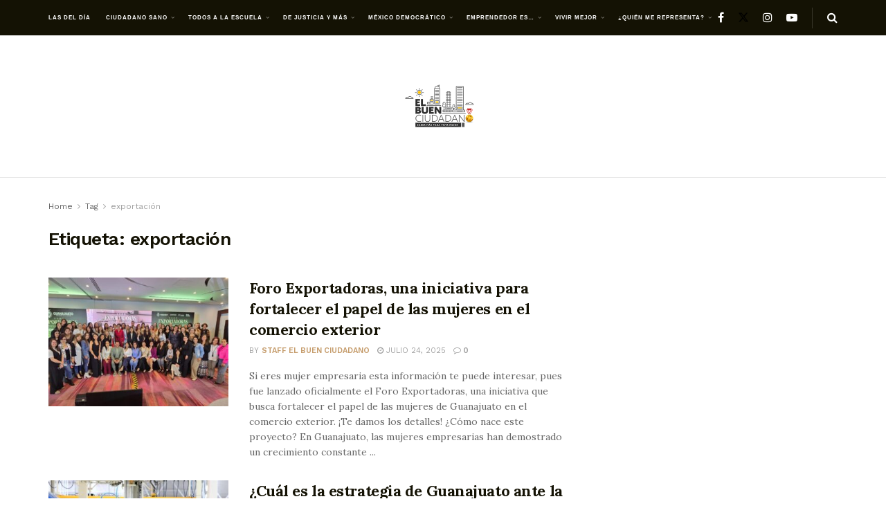

--- FILE ---
content_type: text/html; charset=UTF-8
request_url: https://elbuenciudadano.com/tag/exportacion/
body_size: 26824
content:
<!doctype html>
<!--[if lt IE 7]> <html class="no-js lt-ie9 lt-ie8 lt-ie7" lang="es"> <![endif]-->
<!--[if IE 7]>    <html class="no-js lt-ie9 lt-ie8" lang="es"> <![endif]-->
<!--[if IE 8]>    <html class="no-js lt-ie9" lang="es"> <![endif]-->
<!--[if IE 9]>    <html class="no-js lt-ie10" lang="es"> <![endif]-->
<!--[if gt IE 8]><!--> <html class="no-js" lang="es"> <!--<![endif]-->
<head>
    <meta http-equiv="Content-Type" content="text/html; charset=UTF-8" />
    <meta name='viewport' content='width=device-width, initial-scale=1, user-scalable=yes' />
    <link rel="profile" href="http://gmpg.org/xfn/11" />
    <link rel="pingback" href="https://elbuenciudadano.com/xmlrpc.php" />
	<script async src="https://securepubads.g.doubleclick.net/tag/js/gpt.js" crossorigin="anonymous"></script>
<script>
  window.googletag = window.googletag || {cmd: []};
  googletag.cmd.push(function() {
    googletag.defineSlot('/21628606980/EBC-Box', [300, 250], 'div-gpt-ad-1752788964578-0').addService(googletag.pubads());
    googletag.pubads().enableSingleRequest();
    googletag.enableServices();
  });
</script>
	<script async src="https://securepubads.g.doubleclick.net/tag/js/gpt.js" crossorigin="anonymous"></script>
<script>
  window.googletag = window.googletag || {cmd: []};
  googletag.cmd.push(function() {
    googletag.defineSlot('/21628606980/ebcchico', [[320, 50], [300, 50]], 'div-gpt-ad-1752789188386-0').addService(googletag.pubads());
    googletag.pubads().enableSingleRequest();
    googletag.enableServices();
  });
</script>
	<script async src="https://securepubads.g.doubleclick.net/tag/js/gpt.js" crossorigin="anonymous"></script>
<script>
  window.googletag = window.googletag || {cmd: []};
  googletag.cmd.push(function() {
    googletag.defineSlot('/21628606980/EBC-LB', [[300, 50], [320, 50], [728, 90]], 'div-gpt-ad-1752789357722-0').addService(googletag.pubads());
    googletag.pubads().enableSingleRequest();
    googletag.enableServices();
  });
</script>
	<script async src="https://securepubads.g.doubleclick.net/tag/js/gpt.js" crossorigin="anonymous"></script>
<script>
  window.googletag = window.googletag || {cmd: []};
  googletag.cmd.push(function() {
    googletag.defineSlot('/21628606980/EBC-Skygrapper', [300, 600], 'div-gpt-ad-1752789666369-0').addService(googletag.pubads());
    googletag.pubads().enableSingleRequest();
    googletag.enableServices();
  });
</script>
	<script async src="https://securepubads.g.doubleclick.net/tag/js/gpt.js" crossorigin="anonymous"></script>
<script>
  window.googletag = window.googletag || {cmd: []};
  googletag.cmd.push(function() {
    googletag.defineSlot('/21628606980/EBC-superbanner', [970, 250], 'div-gpt-ad-1752789818481-0').addService(googletag.pubads());
    googletag.pubads().enableSingleRequest();
    googletag.enableServices();
  });
</script>

    <meta name='robots' content='index, follow, max-image-preview:large, max-snippet:-1, max-video-preview:-1' />
<meta property="og:type" content="website">
<meta property="og:title" content="Foro Exportadoras, una iniciativa para fortalecer el papel de las mujeres en el comercio exterior">
<meta property="og:site_name" content="El Buen Ciudadano">
<meta property="og:description" content="El objetivo es empoderar a mujeres empresarias del estado de Guanajuato para competir en mercados internacionales">
<meta property="og:url" content="https://elbuenciudadano.com/tag/exportacion">
<meta property="og:locale" content="es_ES">
<meta property="og:image" content="https://elbuenciudadano.com/wp-content/uploads/2025/07/foro-exportadoras.jpeg">
<meta property="og:image:height" content="733">
<meta property="og:image:width" content="1100">
<meta name="twitter:card" content="summary">
<meta name="twitter:url" content="https://elbuenciudadano.com/tag/exportacion">
<meta name="twitter:title" content="Foro Exportadoras, una iniciativa para fortalecer el papel de las mujeres en el comercio exterior">
<meta name="twitter:description" content="El objetivo es empoderar a mujeres empresarias del estado de Guanajuato para competir en mercados internacionales">
<meta name="twitter:image" content="https://elbuenciudadano.com/wp-content/uploads/2025/07/foro-exportadoras.jpeg">
<meta name="twitter:image:width" content="1100">
<meta name="twitter:image:height" content="733">
<meta name="twitter:site" content="http://twitter.com/enbuenciudadano">
			<script type="text/javascript">
			  var jnews_ajax_url = '/?ajax-request=jnews'
			</script>
			<script type="text/javascript">;window.jnews=window.jnews||{},window.jnews.library=window.jnews.library||{},window.jnews.library=function(){"use strict";var e=this;e.win=window,e.doc=document,e.noop=function(){},e.globalBody=e.doc.getElementsByTagName("body")[0],e.globalBody=e.globalBody?e.globalBody:e.doc,e.win.jnewsDataStorage=e.win.jnewsDataStorage||{_storage:new WeakMap,put:function(e,t,n){this._storage.has(e)||this._storage.set(e,new Map),this._storage.get(e).set(t,n)},get:function(e,t){return this._storage.get(e).get(t)},has:function(e,t){return this._storage.has(e)&&this._storage.get(e).has(t)},remove:function(e,t){var n=this._storage.get(e).delete(t);return 0===!this._storage.get(e).size&&this._storage.delete(e),n}},e.windowWidth=function(){return e.win.innerWidth||e.docEl.clientWidth||e.globalBody.clientWidth},e.windowHeight=function(){return e.win.innerHeight||e.docEl.clientHeight||e.globalBody.clientHeight},e.requestAnimationFrame=e.win.requestAnimationFrame||e.win.webkitRequestAnimationFrame||e.win.mozRequestAnimationFrame||e.win.msRequestAnimationFrame||window.oRequestAnimationFrame||function(e){return setTimeout(e,1e3/60)},e.cancelAnimationFrame=e.win.cancelAnimationFrame||e.win.webkitCancelAnimationFrame||e.win.webkitCancelRequestAnimationFrame||e.win.mozCancelAnimationFrame||e.win.msCancelRequestAnimationFrame||e.win.oCancelRequestAnimationFrame||function(e){clearTimeout(e)},e.classListSupport="classList"in document.createElement("_"),e.hasClass=e.classListSupport?function(e,t){return e.classList.contains(t)}:function(e,t){return e.className.indexOf(t)>=0},e.addClass=e.classListSupport?function(t,n){e.hasClass(t,n)||t.classList.add(n)}:function(t,n){e.hasClass(t,n)||(t.className+=" "+n)},e.removeClass=e.classListSupport?function(t,n){e.hasClass(t,n)&&t.classList.remove(n)}:function(t,n){e.hasClass(t,n)&&(t.className=t.className.replace(n,""))},e.objKeys=function(e){var t=[];for(var n in e)Object.prototype.hasOwnProperty.call(e,n)&&t.push(n);return t},e.isObjectSame=function(e,t){var n=!0;return JSON.stringify(e)!==JSON.stringify(t)&&(n=!1),n},e.extend=function(){for(var e,t,n,o=arguments[0]||{},i=1,a=arguments.length;i<a;i++)if(null!==(e=arguments[i]))for(t in e)o!==(n=e[t])&&void 0!==n&&(o[t]=n);return o},e.dataStorage=e.win.jnewsDataStorage,e.isVisible=function(e){return 0!==e.offsetWidth&&0!==e.offsetHeight||e.getBoundingClientRect().length},e.getHeight=function(e){return e.offsetHeight||e.clientHeight||e.getBoundingClientRect().height},e.getWidth=function(e){return e.offsetWidth||e.clientWidth||e.getBoundingClientRect().width},e.supportsPassive=!1;try{var t=Object.defineProperty({},"passive",{get:function(){e.supportsPassive=!0}});"createEvent"in e.doc?e.win.addEventListener("test",null,t):"fireEvent"in e.doc&&e.win.attachEvent("test",null)}catch(e){}e.passiveOption=!!e.supportsPassive&&{passive:!0},e.setStorage=function(e,t){e="jnews-"+e;var n={expired:Math.floor(((new Date).getTime()+432e5)/1e3)};t=Object.assign(n,t);localStorage.setItem(e,JSON.stringify(t))},e.getStorage=function(e){e="jnews-"+e;var t=localStorage.getItem(e);return null!==t&&0<t.length?JSON.parse(localStorage.getItem(e)):{}},e.expiredStorage=function(){var t,n="jnews-";for(var o in localStorage)o.indexOf(n)>-1&&"undefined"!==(t=e.getStorage(o.replace(n,""))).expired&&t.expired<Math.floor((new Date).getTime()/1e3)&&localStorage.removeItem(o)},e.addEvents=function(t,n,o){for(var i in n){var a=["touchstart","touchmove"].indexOf(i)>=0&&!o&&e.passiveOption;"createEvent"in e.doc?t.addEventListener(i,n[i],a):"fireEvent"in e.doc&&t.attachEvent("on"+i,n[i])}},e.removeEvents=function(t,n){for(var o in n)"createEvent"in e.doc?t.removeEventListener(o,n[o]):"fireEvent"in e.doc&&t.detachEvent("on"+o,n[o])},e.triggerEvents=function(t,n,o){var i;o=o||{detail:null};return"createEvent"in e.doc?(!(i=e.doc.createEvent("CustomEvent")||new CustomEvent(n)).initCustomEvent||i.initCustomEvent(n,!0,!1,o),void t.dispatchEvent(i)):"fireEvent"in e.doc?((i=e.doc.createEventObject()).eventType=n,void t.fireEvent("on"+i.eventType,i)):void 0},e.getParents=function(t,n){void 0===n&&(n=e.doc);for(var o=[],i=t.parentNode,a=!1;!a;)if(i){var r=i;r.querySelectorAll(n).length?a=!0:(o.push(r),i=r.parentNode)}else o=[],a=!0;return o},e.forEach=function(e,t,n){for(var o=0,i=e.length;o<i;o++)t.call(n,e[o],o)},e.getText=function(e){return e.innerText||e.textContent},e.setText=function(e,t){var n="object"==typeof t?t.innerText||t.textContent:t;e.innerText&&(e.innerText=n),e.textContent&&(e.textContent=n)},e.httpBuildQuery=function(t){return e.objKeys(t).reduce(function t(n){var o=arguments.length>1&&void 0!==arguments[1]?arguments[1]:null;return function(i,a){var r=n[a];a=encodeURIComponent(a);var s=o?"".concat(o,"[").concat(a,"]"):a;return null==r||"function"==typeof r?(i.push("".concat(s,"=")),i):["number","boolean","string"].includes(typeof r)?(i.push("".concat(s,"=").concat(encodeURIComponent(r))),i):(i.push(e.objKeys(r).reduce(t(r,s),[]).join("&")),i)}}(t),[]).join("&")},e.get=function(t,n,o,i){return o="function"==typeof o?o:e.noop,e.ajax("GET",t,n,o,i)},e.post=function(t,n,o,i){return o="function"==typeof o?o:e.noop,e.ajax("POST",t,n,o,i)},e.ajax=function(t,n,o,i,a){var r=new XMLHttpRequest,s=n,c=e.httpBuildQuery(o);if(t=-1!=["GET","POST"].indexOf(t)?t:"GET",r.open(t,s+("GET"==t?"?"+c:""),!0),"POST"==t&&r.setRequestHeader("Content-type","application/x-www-form-urlencoded"),r.setRequestHeader("X-Requested-With","XMLHttpRequest"),r.onreadystatechange=function(){4===r.readyState&&200<=r.status&&300>r.status&&"function"==typeof i&&i.call(void 0,r.response)},void 0!==a&&!a){return{xhr:r,send:function(){r.send("POST"==t?c:null)}}}return r.send("POST"==t?c:null),{xhr:r}},e.scrollTo=function(t,n,o){function i(e,t,n){this.start=this.position(),this.change=e-this.start,this.currentTime=0,this.increment=20,this.duration=void 0===n?500:n,this.callback=t,this.finish=!1,this.animateScroll()}return Math.easeInOutQuad=function(e,t,n,o){return(e/=o/2)<1?n/2*e*e+t:-n/2*(--e*(e-2)-1)+t},i.prototype.stop=function(){this.finish=!0},i.prototype.move=function(t){e.doc.documentElement.scrollTop=t,e.globalBody.parentNode.scrollTop=t,e.globalBody.scrollTop=t},i.prototype.position=function(){return e.doc.documentElement.scrollTop||e.globalBody.parentNode.scrollTop||e.globalBody.scrollTop},i.prototype.animateScroll=function(){this.currentTime+=this.increment;var t=Math.easeInOutQuad(this.currentTime,this.start,this.change,this.duration);this.move(t),this.currentTime<this.duration&&!this.finish?e.requestAnimationFrame.call(e.win,this.animateScroll.bind(this)):this.callback&&"function"==typeof this.callback&&this.callback()},new i(t,n,o)},e.unwrap=function(t){var n,o=t;e.forEach(t,(function(e,t){n?n+=e:n=e})),o.replaceWith(n)},e.performance={start:function(e){performance.mark(e+"Start")},stop:function(e){performance.mark(e+"End"),performance.measure(e,e+"Start",e+"End")}},e.fps=function(){var t=0,n=0,o=0;!function(){var i=t=0,a=0,r=0,s=document.getElementById("fpsTable"),c=function(t){void 0===document.getElementsByTagName("body")[0]?e.requestAnimationFrame.call(e.win,(function(){c(t)})):document.getElementsByTagName("body")[0].appendChild(t)};null===s&&((s=document.createElement("div")).style.position="fixed",s.style.top="120px",s.style.left="10px",s.style.width="100px",s.style.height="20px",s.style.border="1px solid black",s.style.fontSize="11px",s.style.zIndex="100000",s.style.backgroundColor="white",s.id="fpsTable",c(s));var l=function(){o++,n=Date.now(),(a=(o/(r=(n-t)/1e3)).toPrecision(2))!=i&&(i=a,s.innerHTML=i+"fps"),1<r&&(t=n,o=0),e.requestAnimationFrame.call(e.win,l)};l()}()},e.instr=function(e,t){for(var n=0;n<t.length;n++)if(-1!==e.toLowerCase().indexOf(t[n].toLowerCase()))return!0},e.winLoad=function(t,n){function o(o){if("complete"===e.doc.readyState||"interactive"===e.doc.readyState)return!o||n?setTimeout(t,n||1):t(o),1}o()||e.addEvents(e.win,{load:o})},e.docReady=function(t,n){function o(o){if("complete"===e.doc.readyState||"interactive"===e.doc.readyState)return!o||n?setTimeout(t,n||1):t(o),1}o()||e.addEvents(e.doc,{DOMContentLoaded:o})},e.fireOnce=function(){e.docReady((function(){e.assets=e.assets||[],e.assets.length&&(e.boot(),e.load_assets())}),50)},e.boot=function(){e.length&&e.doc.querySelectorAll("style[media]").forEach((function(e){"not all"==e.getAttribute("media")&&e.removeAttribute("media")}))},e.create_js=function(t,n){var o=e.doc.createElement("script");switch(o.setAttribute("src",t),n){case"defer":o.setAttribute("defer",!0);break;case"async":o.setAttribute("async",!0);break;case"deferasync":o.setAttribute("defer",!0),o.setAttribute("async",!0)}e.globalBody.appendChild(o)},e.load_assets=function(){"object"==typeof e.assets&&e.forEach(e.assets.slice(0),(function(t,n){var o="";t.defer&&(o+="defer"),t.async&&(o+="async"),e.create_js(t.url,o);var i=e.assets.indexOf(t);i>-1&&e.assets.splice(i,1)})),e.assets=jnewsoption.au_scripts=window.jnewsads=[]},e.setCookie=function(e,t,n){var o="";if(n){var i=new Date;i.setTime(i.getTime()+24*n*60*60*1e3),o="; expires="+i.toUTCString()}document.cookie=e+"="+(t||"")+o+"; path=/"},e.getCookie=function(e){for(var t=e+"=",n=document.cookie.split(";"),o=0;o<n.length;o++){for(var i=n[o];" "==i.charAt(0);)i=i.substring(1,i.length);if(0==i.indexOf(t))return i.substring(t.length,i.length)}return null},e.eraseCookie=function(e){document.cookie=e+"=; Path=/; Expires=Thu, 01 Jan 1970 00:00:01 GMT;"},e.docReady((function(){e.globalBody=e.globalBody==e.doc?e.doc.getElementsByTagName("body")[0]:e.globalBody,e.globalBody=e.globalBody?e.globalBody:e.doc})),e.winLoad((function(){e.winLoad((function(){var t=!1;if(void 0!==window.jnewsadmin)if(void 0!==window.file_version_checker){var n=e.objKeys(window.file_version_checker);n.length?n.forEach((function(e){t||"10.0.4"===window.file_version_checker[e]||(t=!0)})):t=!0}else t=!0;t&&(window.jnewsHelper.getMessage(),window.jnewsHelper.getNotice())}),2500)}))},window.jnews.library=new window.jnews.library;</script><!-- Etiqueta de Google (gtag.js) modo de consentimiento dataLayer añadido por Site Kit -->
<script type="text/javascript" id="google_gtagjs-js-consent-mode-data-layer">
/* <![CDATA[ */
window.dataLayer = window.dataLayer || [];function gtag(){dataLayer.push(arguments);}
gtag('consent', 'default', {"ad_personalization":"denied","ad_storage":"denied","ad_user_data":"denied","analytics_storage":"denied","functionality_storage":"denied","security_storage":"denied","personalization_storage":"denied","region":["AT","BE","BG","CH","CY","CZ","DE","DK","EE","ES","FI","FR","GB","GR","HR","HU","IE","IS","IT","LI","LT","LU","LV","MT","NL","NO","PL","PT","RO","SE","SI","SK"],"wait_for_update":500});
window._googlesitekitConsentCategoryMap = {"statistics":["analytics_storage"],"marketing":["ad_storage","ad_user_data","ad_personalization"],"functional":["functionality_storage","security_storage"],"preferences":["personalization_storage"]};
window._googlesitekitConsents = {"ad_personalization":"denied","ad_storage":"denied","ad_user_data":"denied","analytics_storage":"denied","functionality_storage":"denied","security_storage":"denied","personalization_storage":"denied","region":["AT","BE","BG","CH","CY","CZ","DE","DK","EE","ES","FI","FR","GB","GR","HR","HU","IE","IS","IT","LI","LT","LU","LV","MT","NL","NO","PL","PT","RO","SE","SI","SK"],"wait_for_update":500};
/* ]]> */
</script>
<!-- Fin de la etiqueta Google (gtag.js) modo de consentimiento dataLayer añadido por Site Kit -->

	<!-- This site is optimized with the Yoast SEO plugin v26.8 - https://yoast.com/product/yoast-seo-wordpress/ -->
	<title>exportación Archives - El Buen Ciudadano</title>
	<link rel="canonical" href="https://elbuenciudadano.com/tag/exportacion/" />
	<meta property="og:locale" content="es_ES" />
	<meta property="og:type" content="article" />
	<meta property="og:title" content="exportación Archives - El Buen Ciudadano" />
	<meta property="og:url" content="https://elbuenciudadano.com/tag/exportacion/" />
	<meta property="og:site_name" content="El Buen Ciudadano" />
	<meta name="twitter:card" content="summary_large_image" />
	<script type="application/ld+json" class="yoast-schema-graph">{"@context":"https://schema.org","@graph":[{"@type":"CollectionPage","@id":"https://elbuenciudadano.com/tag/exportacion/","url":"https://elbuenciudadano.com/tag/exportacion/","name":"exportación Archives - El Buen Ciudadano","isPartOf":{"@id":"https://elbuenciudadano.com/#website"},"primaryImageOfPage":{"@id":"https://elbuenciudadano.com/tag/exportacion/#primaryimage"},"image":{"@id":"https://elbuenciudadano.com/tag/exportacion/#primaryimage"},"thumbnailUrl":"https://elbuenciudadano.com/wp-content/uploads/2025/07/foro-exportadoras.jpeg","breadcrumb":{"@id":"https://elbuenciudadano.com/tag/exportacion/#breadcrumb"},"inLanguage":"es"},{"@type":"ImageObject","inLanguage":"es","@id":"https://elbuenciudadano.com/tag/exportacion/#primaryimage","url":"https://elbuenciudadano.com/wp-content/uploads/2025/07/foro-exportadoras.jpeg","contentUrl":"https://elbuenciudadano.com/wp-content/uploads/2025/07/foro-exportadoras.jpeg","width":1100,"height":733},{"@type":"BreadcrumbList","@id":"https://elbuenciudadano.com/tag/exportacion/#breadcrumb","itemListElement":[{"@type":"ListItem","position":1,"name":"Home","item":"https://elbuenciudadano.com/"},{"@type":"ListItem","position":2,"name":"exportación"}]},{"@type":"WebSite","@id":"https://elbuenciudadano.com/#website","url":"https://elbuenciudadano.com/","name":"El Buen Ciudadano","description":"Saber más para vivir mejor","potentialAction":[{"@type":"SearchAction","target":{"@type":"EntryPoint","urlTemplate":"https://elbuenciudadano.com/?s={search_term_string}"},"query-input":{"@type":"PropertyValueSpecification","valueRequired":true,"valueName":"search_term_string"}}],"inLanguage":"es"}]}</script>
	<!-- / Yoast SEO plugin. -->


<link rel='dns-prefetch' href='//www.googletagmanager.com' />
<link rel='dns-prefetch' href='//fonts.googleapis.com' />
<link rel='dns-prefetch' href='//pagead2.googlesyndication.com' />
<link rel='preconnect' href='https://fonts.gstatic.com' />
<link rel="alternate" type="application/rss+xml" title="El Buen Ciudadano &raquo; Feed" href="https://elbuenciudadano.com/feed/" />
<link rel="alternate" type="application/rss+xml" title="El Buen Ciudadano &raquo; Feed de los comentarios" href="https://elbuenciudadano.com/comments/feed/" />
<link rel="alternate" type="application/rss+xml" title="El Buen Ciudadano &raquo; Etiqueta exportación del feed" href="https://elbuenciudadano.com/tag/exportacion/feed/" />
<style id='wp-img-auto-sizes-contain-inline-css' type='text/css'>
img:is([sizes=auto i],[sizes^="auto," i]){contain-intrinsic-size:3000px 1500px}
/*# sourceURL=wp-img-auto-sizes-contain-inline-css */
</style>
<style id='wp-emoji-styles-inline-css' type='text/css'>

	img.wp-smiley, img.emoji {
		display: inline !important;
		border: none !important;
		box-shadow: none !important;
		height: 1em !important;
		width: 1em !important;
		margin: 0 0.07em !important;
		vertical-align: -0.1em !important;
		background: none !important;
		padding: 0 !important;
	}
/*# sourceURL=wp-emoji-styles-inline-css */
</style>
<style id='wp-block-library-inline-css' type='text/css'>
:root{--wp-block-synced-color:#7a00df;--wp-block-synced-color--rgb:122,0,223;--wp-bound-block-color:var(--wp-block-synced-color);--wp-editor-canvas-background:#ddd;--wp-admin-theme-color:#007cba;--wp-admin-theme-color--rgb:0,124,186;--wp-admin-theme-color-darker-10:#006ba1;--wp-admin-theme-color-darker-10--rgb:0,107,160.5;--wp-admin-theme-color-darker-20:#005a87;--wp-admin-theme-color-darker-20--rgb:0,90,135;--wp-admin-border-width-focus:2px}@media (min-resolution:192dpi){:root{--wp-admin-border-width-focus:1.5px}}.wp-element-button{cursor:pointer}:root .has-very-light-gray-background-color{background-color:#eee}:root .has-very-dark-gray-background-color{background-color:#313131}:root .has-very-light-gray-color{color:#eee}:root .has-very-dark-gray-color{color:#313131}:root .has-vivid-green-cyan-to-vivid-cyan-blue-gradient-background{background:linear-gradient(135deg,#00d084,#0693e3)}:root .has-purple-crush-gradient-background{background:linear-gradient(135deg,#34e2e4,#4721fb 50%,#ab1dfe)}:root .has-hazy-dawn-gradient-background{background:linear-gradient(135deg,#faaca8,#dad0ec)}:root .has-subdued-olive-gradient-background{background:linear-gradient(135deg,#fafae1,#67a671)}:root .has-atomic-cream-gradient-background{background:linear-gradient(135deg,#fdd79a,#004a59)}:root .has-nightshade-gradient-background{background:linear-gradient(135deg,#330968,#31cdcf)}:root .has-midnight-gradient-background{background:linear-gradient(135deg,#020381,#2874fc)}:root{--wp--preset--font-size--normal:16px;--wp--preset--font-size--huge:42px}.has-regular-font-size{font-size:1em}.has-larger-font-size{font-size:2.625em}.has-normal-font-size{font-size:var(--wp--preset--font-size--normal)}.has-huge-font-size{font-size:var(--wp--preset--font-size--huge)}.has-text-align-center{text-align:center}.has-text-align-left{text-align:left}.has-text-align-right{text-align:right}.has-fit-text{white-space:nowrap!important}#end-resizable-editor-section{display:none}.aligncenter{clear:both}.items-justified-left{justify-content:flex-start}.items-justified-center{justify-content:center}.items-justified-right{justify-content:flex-end}.items-justified-space-between{justify-content:space-between}.screen-reader-text{border:0;clip-path:inset(50%);height:1px;margin:-1px;overflow:hidden;padding:0;position:absolute;width:1px;word-wrap:normal!important}.screen-reader-text:focus{background-color:#ddd;clip-path:none;color:#444;display:block;font-size:1em;height:auto;left:5px;line-height:normal;padding:15px 23px 14px;text-decoration:none;top:5px;width:auto;z-index:100000}html :where(.has-border-color){border-style:solid}html :where([style*=border-top-color]){border-top-style:solid}html :where([style*=border-right-color]){border-right-style:solid}html :where([style*=border-bottom-color]){border-bottom-style:solid}html :where([style*=border-left-color]){border-left-style:solid}html :where([style*=border-width]){border-style:solid}html :where([style*=border-top-width]){border-top-style:solid}html :where([style*=border-right-width]){border-right-style:solid}html :where([style*=border-bottom-width]){border-bottom-style:solid}html :where([style*=border-left-width]){border-left-style:solid}html :where(img[class*=wp-image-]){height:auto;max-width:100%}:where(figure){margin:0 0 1em}html :where(.is-position-sticky){--wp-admin--admin-bar--position-offset:var(--wp-admin--admin-bar--height,0px)}@media screen and (max-width:600px){html :where(.is-position-sticky){--wp-admin--admin-bar--position-offset:0px}}

/*# sourceURL=wp-block-library-inline-css */
</style><style id='global-styles-inline-css' type='text/css'>
:root{--wp--preset--aspect-ratio--square: 1;--wp--preset--aspect-ratio--4-3: 4/3;--wp--preset--aspect-ratio--3-4: 3/4;--wp--preset--aspect-ratio--3-2: 3/2;--wp--preset--aspect-ratio--2-3: 2/3;--wp--preset--aspect-ratio--16-9: 16/9;--wp--preset--aspect-ratio--9-16: 9/16;--wp--preset--color--black: #000000;--wp--preset--color--cyan-bluish-gray: #abb8c3;--wp--preset--color--white: #ffffff;--wp--preset--color--pale-pink: #f78da7;--wp--preset--color--vivid-red: #cf2e2e;--wp--preset--color--luminous-vivid-orange: #ff6900;--wp--preset--color--luminous-vivid-amber: #fcb900;--wp--preset--color--light-green-cyan: #7bdcb5;--wp--preset--color--vivid-green-cyan: #00d084;--wp--preset--color--pale-cyan-blue: #8ed1fc;--wp--preset--color--vivid-cyan-blue: #0693e3;--wp--preset--color--vivid-purple: #9b51e0;--wp--preset--gradient--vivid-cyan-blue-to-vivid-purple: linear-gradient(135deg,rgb(6,147,227) 0%,rgb(155,81,224) 100%);--wp--preset--gradient--light-green-cyan-to-vivid-green-cyan: linear-gradient(135deg,rgb(122,220,180) 0%,rgb(0,208,130) 100%);--wp--preset--gradient--luminous-vivid-amber-to-luminous-vivid-orange: linear-gradient(135deg,rgb(252,185,0) 0%,rgb(255,105,0) 100%);--wp--preset--gradient--luminous-vivid-orange-to-vivid-red: linear-gradient(135deg,rgb(255,105,0) 0%,rgb(207,46,46) 100%);--wp--preset--gradient--very-light-gray-to-cyan-bluish-gray: linear-gradient(135deg,rgb(238,238,238) 0%,rgb(169,184,195) 100%);--wp--preset--gradient--cool-to-warm-spectrum: linear-gradient(135deg,rgb(74,234,220) 0%,rgb(151,120,209) 20%,rgb(207,42,186) 40%,rgb(238,44,130) 60%,rgb(251,105,98) 80%,rgb(254,248,76) 100%);--wp--preset--gradient--blush-light-purple: linear-gradient(135deg,rgb(255,206,236) 0%,rgb(152,150,240) 100%);--wp--preset--gradient--blush-bordeaux: linear-gradient(135deg,rgb(254,205,165) 0%,rgb(254,45,45) 50%,rgb(107,0,62) 100%);--wp--preset--gradient--luminous-dusk: linear-gradient(135deg,rgb(255,203,112) 0%,rgb(199,81,192) 50%,rgb(65,88,208) 100%);--wp--preset--gradient--pale-ocean: linear-gradient(135deg,rgb(255,245,203) 0%,rgb(182,227,212) 50%,rgb(51,167,181) 100%);--wp--preset--gradient--electric-grass: linear-gradient(135deg,rgb(202,248,128) 0%,rgb(113,206,126) 100%);--wp--preset--gradient--midnight: linear-gradient(135deg,rgb(2,3,129) 0%,rgb(40,116,252) 100%);--wp--preset--font-size--small: 13px;--wp--preset--font-size--medium: 20px;--wp--preset--font-size--large: 36px;--wp--preset--font-size--x-large: 42px;--wp--preset--spacing--20: 0.44rem;--wp--preset--spacing--30: 0.67rem;--wp--preset--spacing--40: 1rem;--wp--preset--spacing--50: 1.5rem;--wp--preset--spacing--60: 2.25rem;--wp--preset--spacing--70: 3.38rem;--wp--preset--spacing--80: 5.06rem;--wp--preset--shadow--natural: 6px 6px 9px rgba(0, 0, 0, 0.2);--wp--preset--shadow--deep: 12px 12px 50px rgba(0, 0, 0, 0.4);--wp--preset--shadow--sharp: 6px 6px 0px rgba(0, 0, 0, 0.2);--wp--preset--shadow--outlined: 6px 6px 0px -3px rgb(255, 255, 255), 6px 6px rgb(0, 0, 0);--wp--preset--shadow--crisp: 6px 6px 0px rgb(0, 0, 0);}:where(.is-layout-flex){gap: 0.5em;}:where(.is-layout-grid){gap: 0.5em;}body .is-layout-flex{display: flex;}.is-layout-flex{flex-wrap: wrap;align-items: center;}.is-layout-flex > :is(*, div){margin: 0;}body .is-layout-grid{display: grid;}.is-layout-grid > :is(*, div){margin: 0;}:where(.wp-block-columns.is-layout-flex){gap: 2em;}:where(.wp-block-columns.is-layout-grid){gap: 2em;}:where(.wp-block-post-template.is-layout-flex){gap: 1.25em;}:where(.wp-block-post-template.is-layout-grid){gap: 1.25em;}.has-black-color{color: var(--wp--preset--color--black) !important;}.has-cyan-bluish-gray-color{color: var(--wp--preset--color--cyan-bluish-gray) !important;}.has-white-color{color: var(--wp--preset--color--white) !important;}.has-pale-pink-color{color: var(--wp--preset--color--pale-pink) !important;}.has-vivid-red-color{color: var(--wp--preset--color--vivid-red) !important;}.has-luminous-vivid-orange-color{color: var(--wp--preset--color--luminous-vivid-orange) !important;}.has-luminous-vivid-amber-color{color: var(--wp--preset--color--luminous-vivid-amber) !important;}.has-light-green-cyan-color{color: var(--wp--preset--color--light-green-cyan) !important;}.has-vivid-green-cyan-color{color: var(--wp--preset--color--vivid-green-cyan) !important;}.has-pale-cyan-blue-color{color: var(--wp--preset--color--pale-cyan-blue) !important;}.has-vivid-cyan-blue-color{color: var(--wp--preset--color--vivid-cyan-blue) !important;}.has-vivid-purple-color{color: var(--wp--preset--color--vivid-purple) !important;}.has-black-background-color{background-color: var(--wp--preset--color--black) !important;}.has-cyan-bluish-gray-background-color{background-color: var(--wp--preset--color--cyan-bluish-gray) !important;}.has-white-background-color{background-color: var(--wp--preset--color--white) !important;}.has-pale-pink-background-color{background-color: var(--wp--preset--color--pale-pink) !important;}.has-vivid-red-background-color{background-color: var(--wp--preset--color--vivid-red) !important;}.has-luminous-vivid-orange-background-color{background-color: var(--wp--preset--color--luminous-vivid-orange) !important;}.has-luminous-vivid-amber-background-color{background-color: var(--wp--preset--color--luminous-vivid-amber) !important;}.has-light-green-cyan-background-color{background-color: var(--wp--preset--color--light-green-cyan) !important;}.has-vivid-green-cyan-background-color{background-color: var(--wp--preset--color--vivid-green-cyan) !important;}.has-pale-cyan-blue-background-color{background-color: var(--wp--preset--color--pale-cyan-blue) !important;}.has-vivid-cyan-blue-background-color{background-color: var(--wp--preset--color--vivid-cyan-blue) !important;}.has-vivid-purple-background-color{background-color: var(--wp--preset--color--vivid-purple) !important;}.has-black-border-color{border-color: var(--wp--preset--color--black) !important;}.has-cyan-bluish-gray-border-color{border-color: var(--wp--preset--color--cyan-bluish-gray) !important;}.has-white-border-color{border-color: var(--wp--preset--color--white) !important;}.has-pale-pink-border-color{border-color: var(--wp--preset--color--pale-pink) !important;}.has-vivid-red-border-color{border-color: var(--wp--preset--color--vivid-red) !important;}.has-luminous-vivid-orange-border-color{border-color: var(--wp--preset--color--luminous-vivid-orange) !important;}.has-luminous-vivid-amber-border-color{border-color: var(--wp--preset--color--luminous-vivid-amber) !important;}.has-light-green-cyan-border-color{border-color: var(--wp--preset--color--light-green-cyan) !important;}.has-vivid-green-cyan-border-color{border-color: var(--wp--preset--color--vivid-green-cyan) !important;}.has-pale-cyan-blue-border-color{border-color: var(--wp--preset--color--pale-cyan-blue) !important;}.has-vivid-cyan-blue-border-color{border-color: var(--wp--preset--color--vivid-cyan-blue) !important;}.has-vivid-purple-border-color{border-color: var(--wp--preset--color--vivid-purple) !important;}.has-vivid-cyan-blue-to-vivid-purple-gradient-background{background: var(--wp--preset--gradient--vivid-cyan-blue-to-vivid-purple) !important;}.has-light-green-cyan-to-vivid-green-cyan-gradient-background{background: var(--wp--preset--gradient--light-green-cyan-to-vivid-green-cyan) !important;}.has-luminous-vivid-amber-to-luminous-vivid-orange-gradient-background{background: var(--wp--preset--gradient--luminous-vivid-amber-to-luminous-vivid-orange) !important;}.has-luminous-vivid-orange-to-vivid-red-gradient-background{background: var(--wp--preset--gradient--luminous-vivid-orange-to-vivid-red) !important;}.has-very-light-gray-to-cyan-bluish-gray-gradient-background{background: var(--wp--preset--gradient--very-light-gray-to-cyan-bluish-gray) !important;}.has-cool-to-warm-spectrum-gradient-background{background: var(--wp--preset--gradient--cool-to-warm-spectrum) !important;}.has-blush-light-purple-gradient-background{background: var(--wp--preset--gradient--blush-light-purple) !important;}.has-blush-bordeaux-gradient-background{background: var(--wp--preset--gradient--blush-bordeaux) !important;}.has-luminous-dusk-gradient-background{background: var(--wp--preset--gradient--luminous-dusk) !important;}.has-pale-ocean-gradient-background{background: var(--wp--preset--gradient--pale-ocean) !important;}.has-electric-grass-gradient-background{background: var(--wp--preset--gradient--electric-grass) !important;}.has-midnight-gradient-background{background: var(--wp--preset--gradient--midnight) !important;}.has-small-font-size{font-size: var(--wp--preset--font-size--small) !important;}.has-medium-font-size{font-size: var(--wp--preset--font-size--medium) !important;}.has-large-font-size{font-size: var(--wp--preset--font-size--large) !important;}.has-x-large-font-size{font-size: var(--wp--preset--font-size--x-large) !important;}
/*# sourceURL=global-styles-inline-css */
</style>

<style id='classic-theme-styles-inline-css' type='text/css'>
/*! This file is auto-generated */
.wp-block-button__link{color:#fff;background-color:#32373c;border-radius:9999px;box-shadow:none;text-decoration:none;padding:calc(.667em + 2px) calc(1.333em + 2px);font-size:1.125em}.wp-block-file__button{background:#32373c;color:#fff;text-decoration:none}
/*# sourceURL=/wp-includes/css/classic-themes.min.css */
</style>
<link rel='stylesheet' id='js_composer_front-css' href='https://elbuenciudadano.com/wp-content/plugins/js_composer/assets/css/js_composer.min.css?ver=8.5' type='text/css' media='all' />
<link rel='stylesheet' id='jeg_customizer_font-css' href='//fonts.googleapis.com/css?family=Work+Sans%3Aregular%2C600%7CLora%3Aregular%2C700&#038;display=swap&#038;ver=1.3.0' type='text/css' media='all' />
<link rel='stylesheet' id='font-awesome-css' href='https://elbuenciudadano.com/wp-content/themes/jnews/assets/fonts/font-awesome/font-awesome.min.css?ver=11.6.14' type='text/css' media='all' />
<link rel='stylesheet' id='jnews-frontend-css' href='https://elbuenciudadano.com/wp-content/themes/jnews/assets/dist/frontend.min.css?ver=11.6.14' type='text/css' media='all' />
<link rel='stylesheet' id='jnews-js-composer-css' href='https://elbuenciudadano.com/wp-content/themes/jnews/assets/css/js-composer-frontend.css?ver=11.6.14' type='text/css' media='all' />
<link rel='stylesheet' id='jnews-style-css' href='https://elbuenciudadano.com/wp-content/themes/jnews/style.css?ver=11.6.14' type='text/css' media='all' />
<link rel='stylesheet' id='jnews-darkmode-css' href='https://elbuenciudadano.com/wp-content/themes/jnews/assets/css/darkmode.css?ver=11.6.14' type='text/css' media='all' />
<link rel='stylesheet' id='jnews-scheme-css' href='https://elbuenciudadano.com/wp-content/themes/jnews/data/import/classic-blog/scheme.css?ver=11.6.14' type='text/css' media='all' />
<link rel='stylesheet' id='jnews-social-login-style-css' href='https://elbuenciudadano.com/wp-content/plugins/jnews-social-login/assets/css/plugin.css?ver=11.0.5' type='text/css' media='all' />
<link rel='stylesheet' id='jnews-weather-style-css' href='https://elbuenciudadano.com/wp-content/plugins/jnews-weather/assets/css/plugin.css?ver=11.0.2' type='text/css' media='all' />
<script type="text/javascript" src="https://elbuenciudadano.com/wp-includes/js/jquery/jquery.min.js?ver=3.7.1" id="jquery-core-js"></script>
<script type="text/javascript" src="https://elbuenciudadano.com/wp-includes/js/jquery/jquery-migrate.min.js?ver=3.4.1" id="jquery-migrate-js"></script>

<!-- Fragmento de código de la etiqueta de Google (gtag.js) añadida por Site Kit -->
<!-- Fragmento de código de Google Analytics añadido por Site Kit -->
<script type="text/javascript" src="https://www.googletagmanager.com/gtag/js?id=G-5GLRER7CDD" id="google_gtagjs-js" async></script>
<script type="text/javascript" id="google_gtagjs-js-after">
/* <![CDATA[ */
window.dataLayer = window.dataLayer || [];function gtag(){dataLayer.push(arguments);}
gtag("set","linker",{"domains":["elbuenciudadano.com"]});
gtag("js", new Date());
gtag("set", "developer_id.dZTNiMT", true);
gtag("config", "G-5GLRER7CDD");
//# sourceURL=google_gtagjs-js-after
/* ]]> */
</script>
<script></script><link rel="https://api.w.org/" href="https://elbuenciudadano.com/wp-json/" /><link rel="alternate" title="JSON" type="application/json" href="https://elbuenciudadano.com/wp-json/wp/v2/tags/2742" /><link rel="EditURI" type="application/rsd+xml" title="RSD" href="https://elbuenciudadano.com/xmlrpc.php?rsd" />
<meta name="generator" content="WordPress 6.9" />
<meta name="generator" content="Site Kit by Google 1.170.0" />
<!-- Metaetiquetas de Google AdSense añadidas por Site Kit -->
<meta name="google-adsense-platform-account" content="ca-host-pub-2644536267352236">
<meta name="google-adsense-platform-domain" content="sitekit.withgoogle.com">
<!-- Acabar con las metaetiquetas de Google AdSense añadidas por Site Kit -->
      <meta name="onesignal" content="wordpress-plugin"/>
            <script>

      window.OneSignalDeferred = window.OneSignalDeferred || [];

      OneSignalDeferred.push(function(OneSignal) {
        var oneSignal_options = {};
        window._oneSignalInitOptions = oneSignal_options;

        oneSignal_options['serviceWorkerParam'] = { scope: '/' };
oneSignal_options['serviceWorkerPath'] = 'OneSignalSDKWorker.js.php';

        OneSignal.Notifications.setDefaultUrl("https://elbuenciudadano.com");

        oneSignal_options['wordpress'] = true;
oneSignal_options['appId'] = '83eb81e1-3ea8-4cb7-8b2b-69e9e01fe1fa';
oneSignal_options['allowLocalhostAsSecureOrigin'] = true;
oneSignal_options['welcomeNotification'] = { };
oneSignal_options['welcomeNotification']['title'] = "";
oneSignal_options['welcomeNotification']['message'] = "";
oneSignal_options['path'] = "https://elbuenciudadano.com/wp-content/plugins/onesignal-free-web-push-notifications/sdk_files/";
oneSignal_options['promptOptions'] = { };
oneSignal_options['notifyButton'] = { };
oneSignal_options['notifyButton']['enable'] = true;
oneSignal_options['notifyButton']['position'] = 'bottom-right';
oneSignal_options['notifyButton']['theme'] = 'default';
oneSignal_options['notifyButton']['size'] = 'medium';
oneSignal_options['notifyButton']['showCredit'] = true;
oneSignal_options['notifyButton']['text'] = {};
oneSignal_options['notifyButton']['text']['tip.state.unsubscribed'] = 'Suscríbete a las notificaciones';
oneSignal_options['notifyButton']['text']['tip.state.subscribed'] = 'Ya estas suscrito a las notificaciones';
oneSignal_options['notifyButton']['text']['tip.state.blocked'] = 'Has bloqueado notificaciones';
oneSignal_options['notifyButton']['text']['message.action.subscribed'] = '¡Gracias por suscribirte!';
oneSignal_options['notifyButton']['text']['message.action.resubscribed'] = 'Estás suscrito a las notificaciones';
oneSignal_options['notifyButton']['text']['message.action.unsubscribed'] = 'no recibirás notificaciones de nuevo';
oneSignal_options['notifyButton']['text']['dialog.main.title'] = 'Administra las notificaciones del sitio';
oneSignal_options['notifyButton']['text']['dialog.main.button.subscribe'] = 'SUSCRIBIR';
oneSignal_options['notifyButton']['text']['dialog.main.button.unsubscribe'] = 'DARSE DE BAJA';
oneSignal_options['notifyButton']['text']['dialog.blocked.title'] = 'Desbloquea las notificaciones';
oneSignal_options['notifyButton']['text']['dialog.blocked.message'] = 'Sigue estas instrucciones para permitir notificaciones';
              OneSignal.init(window._oneSignalInitOptions);
              OneSignal.Slidedown.promptPush()      });

      function documentInitOneSignal() {
        var oneSignal_elements = document.getElementsByClassName("OneSignal-prompt");

        var oneSignalLinkClickHandler = function(event) { OneSignal.Notifications.requestPermission(); event.preventDefault(); };        for(var i = 0; i < oneSignal_elements.length; i++)
          oneSignal_elements[i].addEventListener('click', oneSignalLinkClickHandler, false);
      }

      if (document.readyState === 'complete') {
           documentInitOneSignal();
      }
      else {
           window.addEventListener("load", function(event){
               documentInitOneSignal();
          });
      }
    </script>
<meta name="generator" content="Powered by WPBakery Page Builder - drag and drop page builder for WordPress."/>

<!-- Fragmento de código de Google Adsense añadido por Site Kit -->
<script type="text/javascript" async="async" src="https://pagead2.googlesyndication.com/pagead/js/adsbygoogle.js?client=ca-pub-1314841557610968&amp;host=ca-host-pub-2644536267352236" crossorigin="anonymous"></script>

<!-- Final del fragmento de código de Google Adsense añadido por Site Kit -->
<script type='application/ld+json'>{"@context":"http:\/\/schema.org","@type":"Organization","@id":"https:\/\/elbuenciudadano.com\/#organization","url":"https:\/\/elbuenciudadano.com\/","name":"","logo":{"@type":"ImageObject","url":""},"sameAs":["http:\/\/facebook.com\/elbuenciudadanomx","http:\/\/twitter.com\/enbuenciudadano","http:\/\/instagram.com\/enbuenciudadano","https:\/\/www.youtube.com\/channel\/UCnKHF6efS1cMR1k1k8gOsxw"]}</script>
<script type='application/ld+json'>{"@context":"http:\/\/schema.org","@type":"WebSite","@id":"https:\/\/elbuenciudadano.com\/#website","url":"https:\/\/elbuenciudadano.com\/","name":"","potentialAction":{"@type":"SearchAction","target":"https:\/\/elbuenciudadano.com\/?s={search_term_string}","query-input":"required name=search_term_string"}}</script>
<link rel="icon" href="https://elbuenciudadano.com/wp-content/uploads/2021/07/cropped-EBC-logo-32x32.png" sizes="32x32" />
<link rel="icon" href="https://elbuenciudadano.com/wp-content/uploads/2021/07/cropped-EBC-logo-192x192.png" sizes="192x192" />
<link rel="apple-touch-icon" href="https://elbuenciudadano.com/wp-content/uploads/2021/07/cropped-EBC-logo-180x180.png" />
<meta name="msapplication-TileImage" content="https://elbuenciudadano.com/wp-content/uploads/2021/07/cropped-EBC-logo-270x270.png" />
<style id="jeg_dynamic_css" type="text/css" data-type="jeg_custom-css">body { --j-body-color : #666666; --j-accent-color : #c69d6d; --j-alt-color : #141204; --j-heading-color : #141204; } body,.jeg_newsfeed_list .tns-outer .tns-controls button,.jeg_filter_button,.owl-carousel .owl-nav div,.jeg_readmore,.jeg_hero_style_7 .jeg_post_meta a,.widget_calendar thead th,.widget_calendar tfoot a,.jeg_socialcounter a,.entry-header .jeg_meta_like a,.entry-header .jeg_meta_comment a,.entry-header .jeg_meta_donation a,.entry-header .jeg_meta_bookmark a,.entry-content tbody tr:hover,.entry-content th,.jeg_splitpost_nav li:hover a,#breadcrumbs a,.jeg_author_socials a:hover,.jeg_footer_content a,.jeg_footer_bottom a,.jeg_cartcontent,.woocommerce .woocommerce-breadcrumb a { color : #666666; } a, .jeg_menu_style_5>li>a:hover, .jeg_menu_style_5>li.sfHover>a, .jeg_menu_style_5>li.current-menu-item>a, .jeg_menu_style_5>li.current-menu-ancestor>a, .jeg_navbar .jeg_menu:not(.jeg_main_menu)>li>a:hover, .jeg_midbar .jeg_menu:not(.jeg_main_menu)>li>a:hover, .jeg_side_tabs li.active, .jeg_block_heading_5 strong, .jeg_block_heading_6 strong, .jeg_block_heading_7 strong, .jeg_block_heading_8 strong, .jeg_subcat_list li a:hover, .jeg_subcat_list li button:hover, .jeg_pl_lg_7 .jeg_thumb .jeg_post_category a, .jeg_pl_xs_2:before, .jeg_pl_xs_4 .jeg_postblock_content:before, .jeg_postblock .jeg_post_title a:hover, .jeg_hero_style_6 .jeg_post_title a:hover, .jeg_sidefeed .jeg_pl_xs_3 .jeg_post_title a:hover, .widget_jnews_popular .jeg_post_title a:hover, .jeg_meta_author a, .widget_archive li a:hover, .widget_pages li a:hover, .widget_meta li a:hover, .widget_recent_entries li a:hover, .widget_rss li a:hover, .widget_rss cite, .widget_categories li a:hover, .widget_categories li.current-cat>a, #breadcrumbs a:hover, .jeg_share_count .counts, .commentlist .bypostauthor>.comment-body>.comment-author>.fn, span.required, .jeg_review_title, .bestprice .price, .authorlink a:hover, .jeg_vertical_playlist .jeg_video_playlist_play_icon, .jeg_vertical_playlist .jeg_video_playlist_item.active .jeg_video_playlist_thumbnail:before, .jeg_horizontal_playlist .jeg_video_playlist_play, .woocommerce li.product .pricegroup .button, .widget_display_forums li a:hover, .widget_display_topics li:before, .widget_display_replies li:before, .widget_display_views li:before, .bbp-breadcrumb a:hover, .jeg_mobile_menu li.sfHover>a, .jeg_mobile_menu li a:hover, .split-template-6 .pagenum, .jeg_mobile_menu_style_5>li>a:hover, .jeg_mobile_menu_style_5>li.sfHover>a, .jeg_mobile_menu_style_5>li.current-menu-item>a, .jeg_mobile_menu_style_5>li.current-menu-ancestor>a { color : #c69d6d; } .jeg_menu_style_1>li>a:before, .jeg_menu_style_2>li>a:before, .jeg_menu_style_3>li>a:before, .jeg_side_toggle, .jeg_slide_caption .jeg_post_category a, .jeg_slider_type_1_wrapper .tns-controls button.tns-next, .jeg_block_heading_1 .jeg_block_title span, .jeg_block_heading_2 .jeg_block_title span, .jeg_block_heading_3, .jeg_block_heading_4 .jeg_block_title span, .jeg_block_heading_6:after, .jeg_pl_lg_box .jeg_post_category a, .jeg_pl_md_box .jeg_post_category a, .jeg_readmore:hover, .jeg_thumb .jeg_post_category a, .jeg_block_loadmore a:hover, .jeg_postblock.alt .jeg_block_loadmore a:hover, .jeg_block_loadmore a.active, .jeg_postblock_carousel_2 .jeg_post_category a, .jeg_heroblock .jeg_post_category a, .jeg_pagenav_1 .page_number.active, .jeg_pagenav_1 .page_number.active:hover, input[type="submit"], .btn, .button, .widget_tag_cloud a:hover, .popularpost_item:hover .jeg_post_title a:before, .jeg_splitpost_4 .page_nav, .jeg_splitpost_5 .page_nav, .jeg_post_via a:hover, .jeg_post_source a:hover, .jeg_post_tags a:hover, .comment-reply-title small a:before, .comment-reply-title small a:after, .jeg_storelist .productlink, .authorlink li.active a:before, .jeg_footer.dark .socials_widget:not(.nobg) a:hover .fa, div.jeg_breakingnews_title, .jeg_overlay_slider_bottom_wrapper .tns-controls button, .jeg_overlay_slider_bottom_wrapper .tns-controls button:hover, .jeg_vertical_playlist .jeg_video_playlist_current, .woocommerce span.onsale, .woocommerce #respond input#submit:hover, .woocommerce a.button:hover, .woocommerce button.button:hover, .woocommerce input.button:hover, .woocommerce #respond input#submit.alt, .woocommerce a.button.alt, .woocommerce button.button.alt, .woocommerce input.button.alt, .jeg_popup_post .caption, .jeg_footer.dark input[type="submit"], .jeg_footer.dark .btn, .jeg_footer.dark .button, .footer_widget.widget_tag_cloud a:hover, .jeg_inner_content .content-inner .jeg_post_category a:hover, #buddypress .standard-form button, #buddypress a.button, #buddypress input[type="submit"], #buddypress input[type="button"], #buddypress input[type="reset"], #buddypress ul.button-nav li a, #buddypress .generic-button a, #buddypress .generic-button button, #buddypress .comment-reply-link, #buddypress a.bp-title-button, #buddypress.buddypress-wrap .members-list li .user-update .activity-read-more a, div#buddypress .standard-form button:hover, div#buddypress a.button:hover, div#buddypress input[type="submit"]:hover, div#buddypress input[type="button"]:hover, div#buddypress input[type="reset"]:hover, div#buddypress ul.button-nav li a:hover, div#buddypress .generic-button a:hover, div#buddypress .generic-button button:hover, div#buddypress .comment-reply-link:hover, div#buddypress a.bp-title-button:hover, div#buddypress.buddypress-wrap .members-list li .user-update .activity-read-more a:hover, #buddypress #item-nav .item-list-tabs ul li a:before, .jeg_inner_content .jeg_meta_container .follow-wrapper a { background-color : #c69d6d; } .jeg_block_heading_7 .jeg_block_title span, .jeg_readmore:hover, .jeg_block_loadmore a:hover, .jeg_block_loadmore a.active, .jeg_pagenav_1 .page_number.active, .jeg_pagenav_1 .page_number.active:hover, .jeg_pagenav_3 .page_number:hover, .jeg_prevnext_post a:hover h3, .jeg_overlay_slider .jeg_post_category, .jeg_sidefeed .jeg_post.active, .jeg_vertical_playlist.jeg_vertical_playlist .jeg_video_playlist_item.active .jeg_video_playlist_thumbnail img, .jeg_horizontal_playlist .jeg_video_playlist_item.active { border-color : #c69d6d; } .jeg_tabpost_nav li.active, .woocommerce div.product .woocommerce-tabs ul.tabs li.active, .jeg_mobile_menu_style_1>li.current-menu-item a, .jeg_mobile_menu_style_1>li.current-menu-ancestor a, .jeg_mobile_menu_style_2>li.current-menu-item::after, .jeg_mobile_menu_style_2>li.current-menu-ancestor::after, .jeg_mobile_menu_style_3>li.current-menu-item::before, .jeg_mobile_menu_style_3>li.current-menu-ancestor::before { border-bottom-color : #c69d6d; } .jeg_post_meta .fa, .jeg_post_meta .jpwt-icon, .entry-header .jeg_post_meta .fa, .jeg_review_stars, .jeg_price_review_list { color : #141204; } .jeg_share_button.share-float.share-monocrhome a { background-color : #141204; } h1,h2,h3,h4,h5,h6,.jeg_post_title a,.entry-header .jeg_post_title,.jeg_hero_style_7 .jeg_post_title a,.jeg_block_title,.jeg_splitpost_bar .current_title,.jeg_video_playlist_title,.gallery-caption,.jeg_push_notification_button>a.button { color : #141204; } .split-template-9 .pagenum, .split-template-10 .pagenum, .split-template-11 .pagenum, .split-template-12 .pagenum, .split-template-13 .pagenum, .split-template-15 .pagenum, .split-template-18 .pagenum, .split-template-20 .pagenum, .split-template-19 .current_title span, .split-template-20 .current_title span { background-color : #141204; } .jeg_midbar { height : 205px; } .jeg_midbar, .jeg_midbar.dark { border-bottom-width : 1px; } .jeg_header .jeg_bottombar.jeg_navbar_wrapper:not(.jeg_navbar_boxed), .jeg_header .jeg_bottombar.jeg_navbar_boxed .jeg_nav_row { background : #141204; } .jeg_header_sticky .jeg_navbar_wrapper:not(.jeg_navbar_boxed), .jeg_header_sticky .jeg_navbar_boxed .jeg_nav_row { background : #141204; } .jeg_stickybar, .jeg_stickybar.dark { border-bottom-width : 0px; } .jeg_mobile_midbar, .jeg_mobile_midbar.dark { background : #141204; } .jeg_header .socials_widget > a > i.fa:before { color : #ffffff; } .jeg_header .socials_widget.nobg > a > span.jeg-icon svg { fill : #ffffff; } .jeg_header .socials_widget > a > span.jeg-icon svg { fill : #ffffff; } .jeg_aside_item.socials_widget > a > i.fa:before { color : #141104; } .jeg_aside_item.socials_widget.nobg a span.jeg-icon svg { fill : #141104; } .jeg_aside_item.socials_widget a span.jeg-icon svg { fill : #141104; } .jeg_nav_icon .jeg_mobile_toggle.toggle_btn { color : #ffffff; } .jeg_navbar_mobile_wrapper .jeg_nav_item a.jeg_mobile_toggle, .jeg_navbar_mobile_wrapper .dark .jeg_nav_item a.jeg_mobile_toggle { color : #ffffff; } .jeg_header .jeg_search_wrapper.search_icon .jeg_search_toggle { color : #ffffff; } .jeg_nav_search { width : 38%; } .jeg_header .jeg_search_no_expand .jeg_search_form .jeg_search_input { background-color : rgba(10,10,10,0); } .jeg_header .jeg_menu.jeg_main_menu > li > a { color : #ffffff; } .jeg_header .jeg_menu.jeg_main_menu > li > a:hover, .jeg_header .jeg_menu.jeg_main_menu > li.sfHover > a, .jeg_header .jeg_menu.jeg_main_menu > li > .sf-with-ul:hover:after, .jeg_header .jeg_menu.jeg_main_menu > li.sfHover > .sf-with-ul:after, .jeg_header .jeg_menu_style_4 > li.current-menu-item > a, .jeg_header .jeg_menu_style_4 > li.current-menu-ancestor > a, .jeg_header .jeg_menu_style_5 > li.current-menu-item > a, .jeg_header .jeg_menu_style_5 > li.current-menu-ancestor > a { color : #c69d6d; } .jeg_footer_content,.jeg_footer.dark .jeg_footer_content { background-color : #060502; } body,input,textarea,select,.chosen-container-single .chosen-single,.btn,.button { font-family: "Work Sans",Helvetica,Arial,sans-serif; } .jeg_main_menu > li > a { font-family: "Helvetica Neue", Helvetica, Roboto, Arial, sans-serif;font-weight : 700; font-style : normal; font-size: 8px;  } .jeg_post_title, .entry-header .jeg_post_title, .jeg_single_tpl_2 .entry-header .jeg_post_title, .jeg_single_tpl_3 .entry-header .jeg_post_title, .jeg_single_tpl_6 .entry-header .jeg_post_title, .jeg_content .jeg_custom_title_wrapper .jeg_post_title { font-family: Lora,Helvetica,Arial,sans-serif; } .jeg_post_excerpt p, .content-inner p { font-family: Lora,Helvetica,Arial,sans-serif; } </style><style type="text/css">
					.no_thumbnail .jeg_thumb,
					.thumbnail-container.no_thumbnail {
					    display: none !important;
					}
					.jeg_search_result .jeg_pl_xs_3.no_thumbnail .jeg_postblock_content,
					.jeg_sidefeed .jeg_pl_xs_3.no_thumbnail .jeg_postblock_content,
					.jeg_pl_sm.no_thumbnail .jeg_postblock_content {
					    margin-left: 0;
					}
					.jeg_postblock_11 .no_thumbnail .jeg_postblock_content,
					.jeg_postblock_12 .no_thumbnail .jeg_postblock_content,
					.jeg_postblock_12.jeg_col_3o3 .no_thumbnail .jeg_postblock_content  {
					    margin-top: 0;
					}
					.jeg_postblock_15 .jeg_pl_md_box.no_thumbnail .jeg_postblock_content,
					.jeg_postblock_19 .jeg_pl_md_box.no_thumbnail .jeg_postblock_content,
					.jeg_postblock_24 .jeg_pl_md_box.no_thumbnail .jeg_postblock_content,
					.jeg_sidefeed .jeg_pl_md_box .jeg_postblock_content {
					    position: relative;
					}
					.jeg_postblock_carousel_2 .no_thumbnail .jeg_post_title a,
					.jeg_postblock_carousel_2 .no_thumbnail .jeg_post_title a:hover,
					.jeg_postblock_carousel_2 .no_thumbnail .jeg_post_meta .fa {
					    color: #212121 !important;
					} 
					.jnews-dark-mode .jeg_postblock_carousel_2 .no_thumbnail .jeg_post_title a,
					.jnews-dark-mode .jeg_postblock_carousel_2 .no_thumbnail .jeg_post_title a:hover,
					.jnews-dark-mode .jeg_postblock_carousel_2 .no_thumbnail .jeg_post_meta .fa {
					    color: #fff !important;
					} 
				</style><style type="text/css" data-type="vc_shortcodes-custom-css">.vc_custom_1518588613555{padding-top: 60px !important;padding-bottom: 50px !important;background-color: #060502 !important;}.vc_custom_1635283083362{margin-bottom: 0px !important;}</style><noscript><style> .wpb_animate_when_almost_visible { opacity: 1; }</style></noscript></head>
<body class="archive tag tag-exportacion tag-2742 wp-embed-responsive wp-theme-jnews jeg_toggle_light jnews jsc_normal wpb-js-composer js-comp-ver-8.5 vc_responsive">

    
    
    <div class="jeg_ad jeg_ad_top jnews_header_top_ads">
        <div class='ads-wrapper  '></div>    </div>

    <!-- The Main Wrapper
    ============================================= -->
    <div class="jeg_viewport">

        
        <div class="jeg_header_wrapper">
            <div class="jeg_header_instagram_wrapper">
    </div>

<!-- HEADER -->
<div class="jeg_header normal">
    <div class="jeg_bottombar jeg_navbar jeg_container jeg_navbar_wrapper jeg_navbar_normal jeg_navbar_dark">
    <div class="container">
        <div class="jeg_nav_row">
            
                <div class="jeg_nav_col jeg_nav_left jeg_nav_grow">
                    <div class="item_wrap jeg_nav_alignleft">
                        <div class="jeg_nav_item jeg_main_menu_wrapper">
<div class="jeg_mainmenu_wrap"><ul class="jeg_menu jeg_main_menu jeg_menu_style_5" data-animation="animate"><li id="menu-item-4901" class="menu-item menu-item-type-taxonomy menu-item-object-category menu-item-4901 bgnav" data-item-row="default" ><a href="https://elbuenciudadano.com/category/las-del-dia/">Las del día</a></li>
<li id="menu-item-4902" class="menu-item menu-item-type-taxonomy menu-item-object-category menu-item-has-children menu-item-4902 bgnav" data-item-row="default" ><a href="https://elbuenciudadano.com/category/ciudadano-sano/">Ciudadano Sano</a>
<ul class="sub-menu">
	<li id="menu-item-4903" class="menu-item menu-item-type-taxonomy menu-item-object-category menu-item-4903 bgnav" data-item-row="default" ><a href="https://elbuenciudadano.com/category/ciudadano-sano/salud/">Salud</a></li>
	<li id="menu-item-4904" class="menu-item menu-item-type-taxonomy menu-item-object-category menu-item-4904 bgnav" data-item-row="default" ><a href="https://elbuenciudadano.com/category/ciudadano-sano/deportes/">Deportes</a></li>
</ul>
</li>
<li id="menu-item-4905" class="menu-item menu-item-type-taxonomy menu-item-object-category menu-item-has-children menu-item-4905 bgnav" data-item-row="default" ><a href="https://elbuenciudadano.com/category/todos-a-la-escuela/">Todos a la escuela</a>
<ul class="sub-menu">
	<li id="menu-item-4906" class="menu-item menu-item-type-taxonomy menu-item-object-category menu-item-4906 bgnav" data-item-row="default" ><a href="https://elbuenciudadano.com/category/todos-a-la-escuela/bachillerato/">Bachillerato</a></li>
	<li id="menu-item-4907" class="menu-item menu-item-type-taxonomy menu-item-object-category menu-item-4907 bgnav" data-item-row="default" ><a href="https://elbuenciudadano.com/category/todos-a-la-escuela/universidad/">Universidad</a></li>
	<li id="menu-item-4908" class="menu-item menu-item-type-taxonomy menu-item-object-category menu-item-4908 bgnav" data-item-row="default" ><a href="https://elbuenciudadano.com/category/todos-a-la-escuela/maestrias/">Maestrias</a></li>
	<li id="menu-item-4909" class="menu-item menu-item-type-taxonomy menu-item-object-category menu-item-4909 bgnav" data-item-row="default" ><a href="https://elbuenciudadano.com/category/todos-a-la-escuela/cursos-diplomados/">Cursos/Diplomados</a></li>
	<li id="menu-item-4910" class="menu-item menu-item-type-taxonomy menu-item-object-category menu-item-4910 bgnav" data-item-row="default" ><a href="https://elbuenciudadano.com/category/todos-a-la-escuela/becas-financiamientos/">Becas/Financiamientos</a></li>
</ul>
</li>
<li id="menu-item-4911" class="menu-item menu-item-type-taxonomy menu-item-object-category menu-item-has-children menu-item-4911 bgnav" data-item-row="default" ><a href="https://elbuenciudadano.com/category/de-justicia-y-mas/">De justicia y más</a>
<ul class="sub-menu">
	<li id="menu-item-4912" class="menu-item menu-item-type-taxonomy menu-item-object-category menu-item-4912 bgnav" data-item-row="default" ><a href="https://elbuenciudadano.com/category/de-justicia-y-mas/derechos-humanos/">Derechos Humanos</a></li>
	<li id="menu-item-4913" class="menu-item menu-item-type-taxonomy menu-item-object-category menu-item-4913 bgnav" data-item-row="default" ><a href="https://elbuenciudadano.com/category/de-justicia-y-mas/pje/">PJE</a></li>
	<li id="menu-item-4914" class="menu-item menu-item-type-taxonomy menu-item-object-category menu-item-4914 bgnav" data-item-row="default" ><a href="https://elbuenciudadano.com/category/de-justicia-y-mas/fiscalia-del-estado/">Fiscalía del Estado</a></li>
	<li id="menu-item-4915" class="menu-item menu-item-type-taxonomy menu-item-object-category menu-item-4915 bgnav" data-item-row="default" ><a href="https://elbuenciudadano.com/category/de-justicia-y-mas/tja/">TJA</a></li>
</ul>
</li>
<li id="menu-item-4916" class="menu-item menu-item-type-taxonomy menu-item-object-category menu-item-has-children menu-item-4916 bgnav" data-item-row="default" ><a href="https://elbuenciudadano.com/category/mexico-democratico/">México democrático</a>
<ul class="sub-menu">
	<li id="menu-item-4917" class="menu-item menu-item-type-taxonomy menu-item-object-category menu-item-4917 bgnav" data-item-row="default" ><a href="https://elbuenciudadano.com/category/mexico-democratico/ine/">INE</a></li>
	<li id="menu-item-4918" class="menu-item menu-item-type-taxonomy menu-item-object-category menu-item-4918 bgnav" data-item-row="default" ><a href="https://elbuenciudadano.com/category/mexico-democratico/candidatos/">Candidatos</a></li>
	<li id="menu-item-4919" class="menu-item menu-item-type-taxonomy menu-item-object-category menu-item-4919 bgnav" data-item-row="default" ><a href="https://elbuenciudadano.com/category/mexico-democratico/participacion-ciudadana/">Participación ciudadana</a></li>
</ul>
</li>
<li id="menu-item-4920" class="menu-item menu-item-type-taxonomy menu-item-object-category menu-item-has-children menu-item-4920 bgnav" data-item-row="default" ><a href="https://elbuenciudadano.com/category/emprendedor-es/">Emprendedor es…</a>
<ul class="sub-menu">
	<li id="menu-item-4921" class="menu-item menu-item-type-taxonomy menu-item-object-category menu-item-4921 bgnav" data-item-row="default" ><a href="https://elbuenciudadano.com/category/emprendedor-es/buenas-nuevas/">Buenas nuevas</a></li>
	<li id="menu-item-4922" class="menu-item menu-item-type-taxonomy menu-item-object-category menu-item-4922 bgnav" data-item-row="default" ><a href="https://elbuenciudadano.com/category/emprendedor-es/sat/">SAT</a></li>
	<li id="menu-item-4923" class="menu-item menu-item-type-taxonomy menu-item-object-category menu-item-4923 bgnav" data-item-row="default" ><a href="https://elbuenciudadano.com/category/emprendedor-es/capacitacion/">Capacitación</a></li>
</ul>
</li>
<li id="menu-item-4924" class="menu-item menu-item-type-taxonomy menu-item-object-category menu-item-has-children menu-item-4924 bgnav" data-item-row="default" ><a href="https://elbuenciudadano.com/category/vivir-mejor/">Vivir mejor</a>
<ul class="sub-menu">
	<li id="menu-item-4925" class="menu-item menu-item-type-taxonomy menu-item-object-category menu-item-4925 bgnav" data-item-row="default" ><a href="https://elbuenciudadano.com/category/vivir-mejor/transito/">Tránsito</a></li>
	<li id="menu-item-4926" class="menu-item menu-item-type-taxonomy menu-item-object-category menu-item-4926 bgnav" data-item-row="default" ><a href="https://elbuenciudadano.com/category/vivir-mejor/policia/">Policía</a></li>
	<li id="menu-item-4927" class="menu-item menu-item-type-taxonomy menu-item-object-category menu-item-4927 bgnav" data-item-row="default" ><a href="https://elbuenciudadano.com/category/vivir-mejor/desarrollo-social/">Desarrollo social</a></li>
</ul>
</li>
<li id="menu-item-4928" class="menu-item menu-item-type-taxonomy menu-item-object-category menu-item-has-children menu-item-4928 bgnav" data-item-row="default" ><a href="https://elbuenciudadano.com/category/quien-me-representa/">¿Quién me representa?</a>
<ul class="sub-menu">
	<li id="menu-item-4929" class="menu-item menu-item-type-taxonomy menu-item-object-category menu-item-4929 bgnav" data-item-row="default" ><a href="https://elbuenciudadano.com/category/quien-me-representa/diputados-locales/">Diputados locales</a></li>
	<li id="menu-item-4930" class="menu-item menu-item-type-taxonomy menu-item-object-category menu-item-4930 bgnav" data-item-row="default" ><a href="https://elbuenciudadano.com/category/quien-me-representa/diputados-federales/">Diputados federales</a></li>
	<li id="menu-item-4931" class="menu-item menu-item-type-taxonomy menu-item-object-category menu-item-4931 bgnav" data-item-row="default" ><a href="https://elbuenciudadano.com/category/quien-me-representa/senadores/">Senadores</a></li>
	<li id="menu-item-4932" class="menu-item menu-item-type-taxonomy menu-item-object-category menu-item-4932 bgnav" data-item-row="default" ><a href="https://elbuenciudadano.com/category/quien-me-representa/presidencia-municipal/">Presidencia Municipal</a></li>
	<li id="menu-item-4933" class="menu-item menu-item-type-taxonomy menu-item-object-category menu-item-4933 bgnav" data-item-row="default" ><a href="https://elbuenciudadano.com/category/quien-me-representa/palacio-de-gobierno/">Palacio de Gobierno</a></li>
</ul>
</li>
</ul></div></div>
                    </div>
                </div>

                
                <div class="jeg_nav_col jeg_nav_center jeg_nav_normal">
                    <div class="item_wrap jeg_nav_aligncenter">
                                            </div>
                </div>

                
                <div class="jeg_nav_col jeg_nav_right jeg_nav_normal">
                    <div class="item_wrap jeg_nav_alignright">
                        			<div
				class="jeg_nav_item socials_widget jeg_social_icon_block nobg">
				<a href="http://facebook.com/elbuenciudadanomx" target='_blank' rel='external noopener nofollow'  aria-label="Find us on Facebook" class="jeg_facebook"><i class="fa fa-facebook"></i> </a><a href="http://twitter.com/enbuenciudadano" target='_blank' rel='external noopener nofollow'  aria-label="Find us on Twitter" class="jeg_twitter"><i class="fa fa-twitter"><span class="jeg-icon icon-twitter"><svg xmlns="http://www.w3.org/2000/svg" height="1em" viewBox="0 0 512 512"><!--! Font Awesome Free 6.4.2 by @fontawesome - https://fontawesome.com License - https://fontawesome.com/license (Commercial License) Copyright 2023 Fonticons, Inc. --><path d="M389.2 48h70.6L305.6 224.2 487 464H345L233.7 318.6 106.5 464H35.8L200.7 275.5 26.8 48H172.4L272.9 180.9 389.2 48zM364.4 421.8h39.1L151.1 88h-42L364.4 421.8z"/></svg></span></i> </a><a href="http://instagram.com/enbuenciudadano" target='_blank' rel='external noopener nofollow'  aria-label="Find us on Instagram" class="jeg_instagram"><i class="fa fa-instagram"></i> </a><a href="https://www.youtube.com/channel/UCnKHF6efS1cMR1k1k8gOsxw" target='_blank' rel='external noopener nofollow'  aria-label="Find us on Youtube" class="jeg_youtube"><i class="fa fa-youtube-play"></i> </a>			</div>
			<div class="jeg_separator separator5"></div><!-- Search Icon -->
<div class="jeg_nav_item jeg_search_wrapper search_icon jeg_search_popup_expand">
    <a href="#" class="jeg_search_toggle" aria-label="Search Button"><i class="fa fa-search"></i></a>
    <form action="https://elbuenciudadano.com/" method="get" class="jeg_search_form" target="_top">
    <input name="s" class="jeg_search_input" placeholder="Search..." type="text" value="" autocomplete="off">
	<button aria-label="Search Button" type="submit" class="jeg_search_button btn"><i class="fa fa-search"></i></button>
</form>
<!-- jeg_search_hide with_result no_result -->
<div class="jeg_search_result jeg_search_hide with_result">
    <div class="search-result-wrapper">
    </div>
    <div class="search-link search-noresult">
        No Result    </div>
    <div class="search-link search-all-button">
        <i class="fa fa-search"></i> View All Result    </div>
</div></div>                    </div>
                </div>

                        </div>
    </div>
</div><div class="jeg_midbar jeg_container jeg_navbar_wrapper normal">
    <div class="container">
        <div class="jeg_nav_row">
            
                <div class="jeg_nav_col jeg_nav_left jeg_nav_grow">
                    <div class="item_wrap jeg_nav_alignleft">
                                            </div>
                </div>

                
                <div class="jeg_nav_col jeg_nav_center jeg_nav_normal">
                    <div class="item_wrap jeg_nav_aligncenter">
                        <div class="jeg_nav_item jeg_logo jeg_desktop_logo">
			<div class="site-title">
			<a href="https://elbuenciudadano.com/" aria-label="Visit Homepage" style="padding: 0px 0px 5px 0px;">
				<img class='jeg_logo_img' src="https://elbuenciudadano.com/wp-content/uploads/2021/07/EBC-logo-retina.png" srcset="https://elbuenciudadano.com/wp-content/uploads/2021/07/EBC-logo-retina.png 1x, https://elbuenciudadano.com/wp-content/uploads/2021/07/EBC-logo-retina.png 2x" alt="El Buen Ciudadano"data-light-src="https://elbuenciudadano.com/wp-content/uploads/2021/07/EBC-logo-retina.png" data-light-srcset="https://elbuenciudadano.com/wp-content/uploads/2021/07/EBC-logo-retina.png 1x, https://elbuenciudadano.com/wp-content/uploads/2021/07/EBC-logo-retina.png 2x" data-dark-src="https://elbuenciudadano.com/wp-content/uploads/2021/07/EBC-logo-retina-w.png" data-dark-srcset="https://elbuenciudadano.com/wp-content/uploads/2021/07/EBC-logo-retina-w.png 1x, https://elbuenciudadano.com/wp-content/uploads/2021/07/EBC-logo-retina-w.png 2x"width="232" height="128">			</a>
		</div>
	</div>
                    </div>
                </div>

                
                <div class="jeg_nav_col jeg_nav_right jeg_nav_grow">
                    <div class="item_wrap jeg_nav_alignright">
                                            </div>
                </div>

                        </div>
    </div>
</div></div><!-- /.jeg_header -->        </div>

        <div class="jeg_header_sticky">
            <div class="sticky_blankspace"></div>
<div class="jeg_header normal">
    <div class="jeg_container">
        <div data-mode="fixed" class="jeg_stickybar jeg_navbar jeg_navbar_wrapper jeg_navbar_normal jeg_navbar_dark">
            <div class="container">
    <div class="jeg_nav_row">
        
            <div class="jeg_nav_col jeg_nav_left jeg_nav_grow">
                <div class="item_wrap jeg_nav_alignleft">
                    <div class="jeg_nav_item jeg_main_menu_wrapper">
<div class="jeg_mainmenu_wrap"><ul class="jeg_menu jeg_main_menu jeg_menu_style_5" data-animation="animate"><li id="menu-item-4901" class="menu-item menu-item-type-taxonomy menu-item-object-category menu-item-4901 bgnav" data-item-row="default" ><a href="https://elbuenciudadano.com/category/las-del-dia/">Las del día</a></li>
<li id="menu-item-4902" class="menu-item menu-item-type-taxonomy menu-item-object-category menu-item-has-children menu-item-4902 bgnav" data-item-row="default" ><a href="https://elbuenciudadano.com/category/ciudadano-sano/">Ciudadano Sano</a>
<ul class="sub-menu">
	<li id="menu-item-4903" class="menu-item menu-item-type-taxonomy menu-item-object-category menu-item-4903 bgnav" data-item-row="default" ><a href="https://elbuenciudadano.com/category/ciudadano-sano/salud/">Salud</a></li>
	<li id="menu-item-4904" class="menu-item menu-item-type-taxonomy menu-item-object-category menu-item-4904 bgnav" data-item-row="default" ><a href="https://elbuenciudadano.com/category/ciudadano-sano/deportes/">Deportes</a></li>
</ul>
</li>
<li id="menu-item-4905" class="menu-item menu-item-type-taxonomy menu-item-object-category menu-item-has-children menu-item-4905 bgnav" data-item-row="default" ><a href="https://elbuenciudadano.com/category/todos-a-la-escuela/">Todos a la escuela</a>
<ul class="sub-menu">
	<li id="menu-item-4906" class="menu-item menu-item-type-taxonomy menu-item-object-category menu-item-4906 bgnav" data-item-row="default" ><a href="https://elbuenciudadano.com/category/todos-a-la-escuela/bachillerato/">Bachillerato</a></li>
	<li id="menu-item-4907" class="menu-item menu-item-type-taxonomy menu-item-object-category menu-item-4907 bgnav" data-item-row="default" ><a href="https://elbuenciudadano.com/category/todos-a-la-escuela/universidad/">Universidad</a></li>
	<li id="menu-item-4908" class="menu-item menu-item-type-taxonomy menu-item-object-category menu-item-4908 bgnav" data-item-row="default" ><a href="https://elbuenciudadano.com/category/todos-a-la-escuela/maestrias/">Maestrias</a></li>
	<li id="menu-item-4909" class="menu-item menu-item-type-taxonomy menu-item-object-category menu-item-4909 bgnav" data-item-row="default" ><a href="https://elbuenciudadano.com/category/todos-a-la-escuela/cursos-diplomados/">Cursos/Diplomados</a></li>
	<li id="menu-item-4910" class="menu-item menu-item-type-taxonomy menu-item-object-category menu-item-4910 bgnav" data-item-row="default" ><a href="https://elbuenciudadano.com/category/todos-a-la-escuela/becas-financiamientos/">Becas/Financiamientos</a></li>
</ul>
</li>
<li id="menu-item-4911" class="menu-item menu-item-type-taxonomy menu-item-object-category menu-item-has-children menu-item-4911 bgnav" data-item-row="default" ><a href="https://elbuenciudadano.com/category/de-justicia-y-mas/">De justicia y más</a>
<ul class="sub-menu">
	<li id="menu-item-4912" class="menu-item menu-item-type-taxonomy menu-item-object-category menu-item-4912 bgnav" data-item-row="default" ><a href="https://elbuenciudadano.com/category/de-justicia-y-mas/derechos-humanos/">Derechos Humanos</a></li>
	<li id="menu-item-4913" class="menu-item menu-item-type-taxonomy menu-item-object-category menu-item-4913 bgnav" data-item-row="default" ><a href="https://elbuenciudadano.com/category/de-justicia-y-mas/pje/">PJE</a></li>
	<li id="menu-item-4914" class="menu-item menu-item-type-taxonomy menu-item-object-category menu-item-4914 bgnav" data-item-row="default" ><a href="https://elbuenciudadano.com/category/de-justicia-y-mas/fiscalia-del-estado/">Fiscalía del Estado</a></li>
	<li id="menu-item-4915" class="menu-item menu-item-type-taxonomy menu-item-object-category menu-item-4915 bgnav" data-item-row="default" ><a href="https://elbuenciudadano.com/category/de-justicia-y-mas/tja/">TJA</a></li>
</ul>
</li>
<li id="menu-item-4916" class="menu-item menu-item-type-taxonomy menu-item-object-category menu-item-has-children menu-item-4916 bgnav" data-item-row="default" ><a href="https://elbuenciudadano.com/category/mexico-democratico/">México democrático</a>
<ul class="sub-menu">
	<li id="menu-item-4917" class="menu-item menu-item-type-taxonomy menu-item-object-category menu-item-4917 bgnav" data-item-row="default" ><a href="https://elbuenciudadano.com/category/mexico-democratico/ine/">INE</a></li>
	<li id="menu-item-4918" class="menu-item menu-item-type-taxonomy menu-item-object-category menu-item-4918 bgnav" data-item-row="default" ><a href="https://elbuenciudadano.com/category/mexico-democratico/candidatos/">Candidatos</a></li>
	<li id="menu-item-4919" class="menu-item menu-item-type-taxonomy menu-item-object-category menu-item-4919 bgnav" data-item-row="default" ><a href="https://elbuenciudadano.com/category/mexico-democratico/participacion-ciudadana/">Participación ciudadana</a></li>
</ul>
</li>
<li id="menu-item-4920" class="menu-item menu-item-type-taxonomy menu-item-object-category menu-item-has-children menu-item-4920 bgnav" data-item-row="default" ><a href="https://elbuenciudadano.com/category/emprendedor-es/">Emprendedor es…</a>
<ul class="sub-menu">
	<li id="menu-item-4921" class="menu-item menu-item-type-taxonomy menu-item-object-category menu-item-4921 bgnav" data-item-row="default" ><a href="https://elbuenciudadano.com/category/emprendedor-es/buenas-nuevas/">Buenas nuevas</a></li>
	<li id="menu-item-4922" class="menu-item menu-item-type-taxonomy menu-item-object-category menu-item-4922 bgnav" data-item-row="default" ><a href="https://elbuenciudadano.com/category/emprendedor-es/sat/">SAT</a></li>
	<li id="menu-item-4923" class="menu-item menu-item-type-taxonomy menu-item-object-category menu-item-4923 bgnav" data-item-row="default" ><a href="https://elbuenciudadano.com/category/emprendedor-es/capacitacion/">Capacitación</a></li>
</ul>
</li>
<li id="menu-item-4924" class="menu-item menu-item-type-taxonomy menu-item-object-category menu-item-has-children menu-item-4924 bgnav" data-item-row="default" ><a href="https://elbuenciudadano.com/category/vivir-mejor/">Vivir mejor</a>
<ul class="sub-menu">
	<li id="menu-item-4925" class="menu-item menu-item-type-taxonomy menu-item-object-category menu-item-4925 bgnav" data-item-row="default" ><a href="https://elbuenciudadano.com/category/vivir-mejor/transito/">Tránsito</a></li>
	<li id="menu-item-4926" class="menu-item menu-item-type-taxonomy menu-item-object-category menu-item-4926 bgnav" data-item-row="default" ><a href="https://elbuenciudadano.com/category/vivir-mejor/policia/">Policía</a></li>
	<li id="menu-item-4927" class="menu-item menu-item-type-taxonomy menu-item-object-category menu-item-4927 bgnav" data-item-row="default" ><a href="https://elbuenciudadano.com/category/vivir-mejor/desarrollo-social/">Desarrollo social</a></li>
</ul>
</li>
<li id="menu-item-4928" class="menu-item menu-item-type-taxonomy menu-item-object-category menu-item-has-children menu-item-4928 bgnav" data-item-row="default" ><a href="https://elbuenciudadano.com/category/quien-me-representa/">¿Quién me representa?</a>
<ul class="sub-menu">
	<li id="menu-item-4929" class="menu-item menu-item-type-taxonomy menu-item-object-category menu-item-4929 bgnav" data-item-row="default" ><a href="https://elbuenciudadano.com/category/quien-me-representa/diputados-locales/">Diputados locales</a></li>
	<li id="menu-item-4930" class="menu-item menu-item-type-taxonomy menu-item-object-category menu-item-4930 bgnav" data-item-row="default" ><a href="https://elbuenciudadano.com/category/quien-me-representa/diputados-federales/">Diputados federales</a></li>
	<li id="menu-item-4931" class="menu-item menu-item-type-taxonomy menu-item-object-category menu-item-4931 bgnav" data-item-row="default" ><a href="https://elbuenciudadano.com/category/quien-me-representa/senadores/">Senadores</a></li>
	<li id="menu-item-4932" class="menu-item menu-item-type-taxonomy menu-item-object-category menu-item-4932 bgnav" data-item-row="default" ><a href="https://elbuenciudadano.com/category/quien-me-representa/presidencia-municipal/">Presidencia Municipal</a></li>
	<li id="menu-item-4933" class="menu-item menu-item-type-taxonomy menu-item-object-category menu-item-4933 bgnav" data-item-row="default" ><a href="https://elbuenciudadano.com/category/quien-me-representa/palacio-de-gobierno/">Palacio de Gobierno</a></li>
</ul>
</li>
</ul></div></div>
                </div>
            </div>

            
            <div class="jeg_nav_col jeg_nav_center jeg_nav_normal">
                <div class="item_wrap jeg_nav_aligncenter">
                                    </div>
            </div>

            
            <div class="jeg_nav_col jeg_nav_right jeg_nav_normal">
                <div class="item_wrap jeg_nav_alignright">
                    			<div
				class="jeg_nav_item socials_widget jeg_social_icon_block nobg">
				<a href="http://facebook.com/elbuenciudadanomx" target='_blank' rel='external noopener nofollow'  aria-label="Find us on Facebook" class="jeg_facebook"><i class="fa fa-facebook"></i> </a><a href="http://twitter.com/enbuenciudadano" target='_blank' rel='external noopener nofollow'  aria-label="Find us on Twitter" class="jeg_twitter"><i class="fa fa-twitter"><span class="jeg-icon icon-twitter"><svg xmlns="http://www.w3.org/2000/svg" height="1em" viewBox="0 0 512 512"><!--! Font Awesome Free 6.4.2 by @fontawesome - https://fontawesome.com License - https://fontawesome.com/license (Commercial License) Copyright 2023 Fonticons, Inc. --><path d="M389.2 48h70.6L305.6 224.2 487 464H345L233.7 318.6 106.5 464H35.8L200.7 275.5 26.8 48H172.4L272.9 180.9 389.2 48zM364.4 421.8h39.1L151.1 88h-42L364.4 421.8z"/></svg></span></i> </a><a href="http://instagram.com/enbuenciudadano" target='_blank' rel='external noopener nofollow'  aria-label="Find us on Instagram" class="jeg_instagram"><i class="fa fa-instagram"></i> </a><a href="https://www.youtube.com/channel/UCnKHF6efS1cMR1k1k8gOsxw" target='_blank' rel='external noopener nofollow'  aria-label="Find us on Youtube" class="jeg_youtube"><i class="fa fa-youtube-play"></i> </a>			</div>
			<div class="jeg_separator separator1"></div><!-- Search Icon -->
<div class="jeg_nav_item jeg_search_wrapper search_icon jeg_search_popup_expand">
    <a href="#" class="jeg_search_toggle" aria-label="Search Button"><i class="fa fa-search"></i></a>
    <form action="https://elbuenciudadano.com/" method="get" class="jeg_search_form" target="_top">
    <input name="s" class="jeg_search_input" placeholder="Search..." type="text" value="" autocomplete="off">
	<button aria-label="Search Button" type="submit" class="jeg_search_button btn"><i class="fa fa-search"></i></button>
</form>
<!-- jeg_search_hide with_result no_result -->
<div class="jeg_search_result jeg_search_hide with_result">
    <div class="search-result-wrapper">
    </div>
    <div class="search-link search-noresult">
        No Result    </div>
    <div class="search-link search-all-button">
        <i class="fa fa-search"></i> View All Result    </div>
</div></div>                </div>
            </div>

                </div>
</div>        </div>
    </div>
</div>
        </div>

        <div class="jeg_navbar_mobile_wrapper">
            <div class="jeg_navbar_mobile" data-mode="scroll">
    <div class="jeg_mobile_bottombar jeg_mobile_midbar jeg_container dark">
    <div class="container">
        <div class="jeg_nav_row">
            
                <div class="jeg_nav_col jeg_nav_left jeg_nav_normal">
                    <div class="item_wrap jeg_nav_alignleft">
                        <div class="jeg_nav_item">
    <a href="#" aria-label="Show Menu" class="toggle_btn jeg_mobile_toggle"><i class="fa fa-bars"></i></a>
</div>                    </div>
                </div>

                
                <div class="jeg_nav_col jeg_nav_center jeg_nav_grow">
                    <div class="item_wrap jeg_nav_aligncenter">
                        <div class="jeg_nav_item jeg_mobile_logo">
			<div class="site-title">
			<a href="https://elbuenciudadano.com/" aria-label="Visit Homepage">
				<img class='jeg_logo_img' src="https://elbuenciudadano.com/wp-content/uploads/2021/07/EBC-logo-w.png" srcset="https://elbuenciudadano.com/wp-content/uploads/2021/07/EBC-logo-w.png 1x, https://elbuenciudadano.com/wp-content/uploads/2021/07/EBC-logo-w.png 2x" alt="El Buen Ciudadano"data-light-src="https://elbuenciudadano.com/wp-content/uploads/2021/07/EBC-logo-w.png" data-light-srcset="https://elbuenciudadano.com/wp-content/uploads/2021/07/EBC-logo-w.png 1x, https://elbuenciudadano.com/wp-content/uploads/2021/07/EBC-logo-w.png 2x" data-dark-src="https://elbuenciudadano.com/wp-content/uploads/2021/07/EBC-logo-w.png" data-dark-srcset="https://elbuenciudadano.com/wp-content/uploads/2021/07/EBC-logo-w.png 1x, https://elbuenciudadano.com/wp-content/uploads/2021/07/EBC-logo-w.png 2x"width="116" height="64">			</a>
		</div>
	</div>                    </div>
                </div>

                
                <div class="jeg_nav_col jeg_nav_right jeg_nav_normal">
                    <div class="item_wrap jeg_nav_alignright">
                        <div class="jeg_nav_item jeg_search_wrapper jeg_search_popup_expand">
    <a href="#" aria-label="Search Button" class="jeg_search_toggle"><i class="fa fa-search"></i></a>
	<form action="https://elbuenciudadano.com/" method="get" class="jeg_search_form" target="_top">
    <input name="s" class="jeg_search_input" placeholder="Search..." type="text" value="" autocomplete="off">
	<button aria-label="Search Button" type="submit" class="jeg_search_button btn"><i class="fa fa-search"></i></button>
</form>
<!-- jeg_search_hide with_result no_result -->
<div class="jeg_search_result jeg_search_hide with_result">
    <div class="search-result-wrapper">
    </div>
    <div class="search-link search-noresult">
        No Result    </div>
    <div class="search-link search-all-button">
        <i class="fa fa-search"></i> View All Result    </div>
</div></div>                    </div>
                </div>

                        </div>
    </div>
</div></div>
<div class="sticky_blankspace" style="height: 60px;"></div>        </div>

        <div class="jeg_ad jeg_ad_top jnews_header_bottom_ads">
            <div class='ads-wrapper  '></div>        </div>

        
<div class="jeg_main ">
    <div class="jeg_container">
        <div class="jeg_content">
            <div class="jeg_section">
                <div class="container">

                    <div class="jeg_ad jeg_archive jnews_archive_above_content_ads "><div class='ads-wrapper  '></div></div>
                    <div class="jeg_cat_content row">
                        <div class="jeg_main_content col-sm-8">
                            <div class="jeg_inner_content">
                                <div class="jeg_archive_header">
                                                                            <div class="jeg_breadcrumbs jeg_breadcrumb_container">
                                            <div id="breadcrumbs"><span class="">
                <a href="https://elbuenciudadano.com">Home</a>
            </span><i class="fa fa-angle-right"></i><span class="">
                <a href="">Tag</a>
            </span><i class="fa fa-angle-right"></i><span class="breadcrumb_last_link">
                <a href="https://elbuenciudadano.com/tag/exportacion/">exportación</a>
            </span></div>                                        </div>
                                                                        
                                    <h1 class="jeg_archive_title">Etiqueta: <span>exportación</span></h1>                                                                    </div>
                                
                                <div class="jnews_archive_content_wrapper">
                                    <div class="jeg_module_hook jnews_module_13302_0_6977bc69e5207" data-unique="jnews_module_13302_0_6977bc69e5207">
						<div class="jeg_postblock_3 jeg_postblock jeg_col_2o3">
					<div class="jeg_block_container">
						<div class="jeg_posts jeg_load_more_flag">
                <article class="jeg_post jeg_pl_md_2 format-standard">
                <div class="jeg_thumb">
                    
                    <a href="https://elbuenciudadano.com/foro-exportadoras-una-iniciativa-para-fortalecer-el-papel-de-las-mujeres-en-el-comercio-exterior/" aria-label="Read article: Foro Exportadoras, una iniciativa para fortalecer el papel de las mujeres en el comercio exterior"><div class="thumbnail-container animate-lazy  size-715 "><img width="350" height="250" src="https://elbuenciudadano.com/wp-content/themes/jnews/assets/img/jeg-empty.png" class="attachment-jnews-350x250 size-jnews-350x250 lazyload wp-post-image" alt="Así puedes solicitar para tu escuela los talleres Jóvenes Constructores de Paz y Abriendo Horizontes" decoding="async" loading="lazy" sizes="auto, (max-width: 350px) 100vw, 350px" data-src="https://elbuenciudadano.com/wp-content/uploads/2025/07/foro-exportadoras-350x250.jpeg" data-srcset="https://elbuenciudadano.com/wp-content/uploads/2025/07/foro-exportadoras-350x250.jpeg 350w, https://elbuenciudadano.com/wp-content/uploads/2025/07/foro-exportadoras-120x86.jpeg 120w, https://elbuenciudadano.com/wp-content/uploads/2025/07/foro-exportadoras-750x536.jpeg 750w" data-sizes="auto" data-expand="700" /></div></a>
                </div>
                <div class="jeg_postblock_content">
                    <h3 class="jeg_post_title">
                        <a href="https://elbuenciudadano.com/foro-exportadoras-una-iniciativa-para-fortalecer-el-papel-de-las-mujeres-en-el-comercio-exterior/">Foro Exportadoras, una iniciativa para fortalecer el papel de las mujeres en el comercio exterior</a>
                    </h3>
                    <div class="jeg_post_meta"><div class="jeg_meta_author"><span class="by">by</span> <a href="https://elbuenciudadano.com/author/buenciudadano/">Staff El Buen Ciudadano</a></div><div class="jeg_meta_date"><a href="https://elbuenciudadano.com/foro-exportadoras-una-iniciativa-para-fortalecer-el-papel-de-las-mujeres-en-el-comercio-exterior/"><i class="fa fa-clock-o"></i> julio 24, 2025</a></div><div class="jeg_meta_comment"><a href="https://elbuenciudadano.com/foro-exportadoras-una-iniciativa-para-fortalecer-el-papel-de-las-mujeres-en-el-comercio-exterior/" ><i class="fa fa-comment-o"></i> 0 </a></div></div>
                    <div class="jeg_post_excerpt">
                        <p>Si eres mujer empresaria esta información te puede interesar, pues fue lanzado oficialmente el Foro Exportadoras, una iniciativa que busca fortalecer el papel de las mujeres de Guanajuato en el comercio exterior. ¡Te damos los detalles! ¿Cómo nace este proyecto? En Guanajuato, las mujeres empresarias han demostrado un crecimiento constante ...</p>
                    </div>
                </div>
            </article><article class="jeg_post jeg_pl_md_2 format-standard">
                <div class="jeg_thumb">
                    
                    <a href="https://elbuenciudadano.com/cual-es-la-estrategia-de-guanajuato-ante-la-nueva-politica-de-aranceles-de-eua/" aria-label="Read article: ¿Cuál es la estrategia de Guanajuato ante la nueva política de aranceles de EUA?"><div class="thumbnail-container animate-lazy  size-715 "><img width="350" height="250" src="https://elbuenciudadano.com/wp-content/themes/jnews/assets/img/jeg-empty.png" class="attachment-jnews-350x250 size-jnews-350x250 lazyload wp-post-image" alt="¡Regístrate! Lanzan convocatoria para Becas de Educación Básica Secundaria Guanajuato 2025" decoding="async" loading="lazy" sizes="auto, (max-width: 350px) 100vw, 350px" data-src="https://elbuenciudadano.com/wp-content/uploads/2025/02/produccion-automotriz-3-350x250.jpg" data-srcset="https://elbuenciudadano.com/wp-content/uploads/2025/02/produccion-automotriz-3-350x250.jpg 350w, https://elbuenciudadano.com/wp-content/uploads/2025/02/produccion-automotriz-3-120x86.jpg 120w, https://elbuenciudadano.com/wp-content/uploads/2025/02/produccion-automotriz-3-750x536.jpg 750w" data-sizes="auto" data-expand="700" /></div></a>
                </div>
                <div class="jeg_postblock_content">
                    <h3 class="jeg_post_title">
                        <a href="https://elbuenciudadano.com/cual-es-la-estrategia-de-guanajuato-ante-la-nueva-politica-de-aranceles-de-eua/">¿Cuál es la estrategia de Guanajuato ante la nueva política de aranceles de EUA?</a>
                    </h3>
                    <div class="jeg_post_meta"><div class="jeg_meta_author"><span class="by">by</span> <a href="https://elbuenciudadano.com/author/buenciudadano/">Staff El Buen Ciudadano</a></div><div class="jeg_meta_date"><a href="https://elbuenciudadano.com/cual-es-la-estrategia-de-guanajuato-ante-la-nueva-politica-de-aranceles-de-eua/"><i class="fa fa-clock-o"></i> abril 8, 2025</a></div><div class="jeg_meta_comment"><a href="https://elbuenciudadano.com/cual-es-la-estrategia-de-guanajuato-ante-la-nueva-politica-de-aranceles-de-eua/" ><i class="fa fa-comment-o"></i> 0 </a></div></div>
                    <div class="jeg_post_excerpt">
                        <p>Frente a los aranceles impuestos por Estados Unidos, la gobernadora de Guanajuato, Libia Dennise García Muñoz Ledo, dio a conocer un plan de fortalecimiento de industrias clave, dividido en 4 ejes fundamentales. ¡Te contamos los detalles! La industria automotriz es uno de los sectores más relevantes de Guanajuato, con una ...</p>
                    </div>
                </div>
            </article><article class="jeg_post jeg_pl_md_2 format-standard">
                <div class="jeg_thumb">
                    
                    <a href="https://elbuenciudadano.com/tienes-una-empresa-y-quieres-exportar-tus-productos-cofoce-alista-e-commerce-go-export/" aria-label="Read article: ¿Tienes una empresa y quieres exportar tus productos? COFOCE alista E-commerce Go Export"><div class="thumbnail-container animate-lazy  size-715 "><img width="350" height="250" src="https://elbuenciudadano.com/wp-content/themes/jnews/assets/img/jeg-empty.png" class="attachment-jnews-350x250 size-jnews-350x250 lazyload wp-post-image" alt="¿Tienes una empresa y quieres exportar tus productos? COFOCE alista E-commerce Go Export" decoding="async" loading="lazy" sizes="auto, (max-width: 350px) 100vw, 350px" data-src="https://elbuenciudadano.com/wp-content/uploads/2024/02/exportacion-350x250.jpg" data-srcset="https://elbuenciudadano.com/wp-content/uploads/2024/02/exportacion-350x250.jpg 350w, https://elbuenciudadano.com/wp-content/uploads/2024/02/exportacion-120x86.jpg 120w, https://elbuenciudadano.com/wp-content/uploads/2024/02/exportacion-750x536.jpg 750w" data-sizes="auto" data-expand="700" /></div></a>
                </div>
                <div class="jeg_postblock_content">
                    <h3 class="jeg_post_title">
                        <a href="https://elbuenciudadano.com/tienes-una-empresa-y-quieres-exportar-tus-productos-cofoce-alista-e-commerce-go-export/">¿Tienes una empresa y quieres exportar tus productos? COFOCE alista E-commerce Go Export</a>
                    </h3>
                    <div class="jeg_post_meta"><div class="jeg_meta_author"><span class="by">by</span> <a href="https://elbuenciudadano.com/author/buenciudadano/">Staff El Buen Ciudadano</a></div><div class="jeg_meta_date"><a href="https://elbuenciudadano.com/tienes-una-empresa-y-quieres-exportar-tus-productos-cofoce-alista-e-commerce-go-export/"><i class="fa fa-clock-o"></i> febrero 9, 2024</a></div><div class="jeg_meta_comment"><a href="https://elbuenciudadano.com/tienes-una-empresa-y-quieres-exportar-tus-productos-cofoce-alista-e-commerce-go-export/" ><i class="fa fa-comment-o"></i> 0 </a></div></div>
                    <div class="jeg_post_excerpt">
                        <p>Si cuentas con una empresa y te interesa exportar tus productos, te compartimos que la Coordinadora de Fomento al Comercio Exterior del estado de Guanajuato (COFOCE), lanzó su programa Ecommerce Go Export 2024. ¿Cuándo iniciará el programa? El programa dará inicio el próximo 5 de marzo y concluirá el 18 ...</p>
                    </div>
                </div>
            </article><article class="jeg_post jeg_pl_md_2 format-standard">
                <div class="jeg_thumb">
                    
                    <a href="https://elbuenciudadano.com/logistica-colaborativa-una-opcion-para-que-empresas-de-guanajuato-lleven-sus-productos-a-eua/" aria-label="Read article: Logística Colaborativa, una opción para que empresas de Guanajuato lleven sus productos a EUA"><div class="thumbnail-container animate-lazy  size-715 "><img width="350" height="250" src="https://elbuenciudadano.com/wp-content/themes/jnews/assets/img/jeg-empty.png" class="attachment-jnews-350x250 size-jnews-350x250 lazyload wp-post-image" alt="Logística Colaborativa, una opción para que empresas de Guanajuato lleven sus productos a EUA" decoding="async" loading="lazy" sizes="auto, (max-width: 350px) 100vw, 350px" data-src="https://elbuenciudadano.com/wp-content/uploads/2022/09/zapatero-calzado-350x250.jpg" data-srcset="https://elbuenciudadano.com/wp-content/uploads/2022/09/zapatero-calzado-350x250.jpg 350w, https://elbuenciudadano.com/wp-content/uploads/2022/09/zapatero-calzado-120x86.jpg 120w, https://elbuenciudadano.com/wp-content/uploads/2022/09/zapatero-calzado-750x536.jpg 750w" data-sizes="auto" data-expand="700" /></div></a>
                </div>
                <div class="jeg_postblock_content">
                    <h3 class="jeg_post_title">
                        <a href="https://elbuenciudadano.com/logistica-colaborativa-una-opcion-para-que-empresas-de-guanajuato-lleven-sus-productos-a-eua/">Logística Colaborativa, una opción para que empresas de Guanajuato lleven sus productos a EUA</a>
                    </h3>
                    <div class="jeg_post_meta"><div class="jeg_meta_author"><span class="by">by</span> <a href="https://elbuenciudadano.com/author/buenciudadano/">Staff El Buen Ciudadano</a></div><div class="jeg_meta_date"><a href="https://elbuenciudadano.com/logistica-colaborativa-una-opcion-para-que-empresas-de-guanajuato-lleven-sus-productos-a-eua/"><i class="fa fa-clock-o"></i> septiembre 19, 2022</a></div><div class="jeg_meta_comment"><a href="https://elbuenciudadano.com/logistica-colaborativa-una-opcion-para-que-empresas-de-guanajuato-lleven-sus-productos-a-eua/" ><i class="fa fa-comment-o"></i> 0 </a></div></div>
                    <div class="jeg_post_excerpt">
                        <p>La Coordinadora de Fomento al Comercio Exterior (COFOCE), dio a conocer Logística Colaborativa que es un proyecto para que las empresas guanajuatenses lleven sus productos a más partes del mundo. ¿A qué sectores va dirigido este proyecto? Este proyecto tiene como objetivo crear cadenas de valor diferenciado para optimizar los ...</p>
                    </div>
                </div>
            </article>
            </div>
					</div>
				</div>
						
						<script>var jnews_module_13302_0_6977bc69e5207 = {"paged":1,"column_class":"jeg_col_2o3","class":"jnews_block_3","date_format":"default","date_format_custom":"Y\/m\/d","excerpt_length":"50","pagination_mode":"nav_1","pagination_align":"center","pagination_navtext":false,"pagination_pageinfo":false,"pagination_scroll_limit":false,"boxed":false,"boxed_shadow":false,"box_shadow":false,"main_custom_image_size":"default","include_tag":2742};</script>
					</div>                                </div>

                            </div>
                        </div>
	                    <div class="jeg_sidebar left jeg_sticky_sidebar col-sm-4">
    <div class="jegStickyHolder"><div class="theiaStickySidebar"><div class="widget widget_jnews_module_element_ads" id="jnews_module_element_ads-18"><div  class='jeg_ad jeg_ad_module jnews_module_13302_1_6977bc69e5a67   '><div class='ads-wrapper'><div class=''><!-- /21628606980/EBC-Box -->
<div id="div-gpt-ad-1690517374300-0" style="min-width: 300px; min-height: 250px;"><script>
    googletag.cmd.push(function() { googletag.display('div-gpt-ad-1690517374300-0'); });
  </script></div></div></div></div></div><div class="widget widget_jnews_module_element_ads" id="jnews_module_element_ads-17"><div  class='jeg_ad jeg_ad_module jnews_module_13302_2_6977bc69e5b46   '><div class='ads-wrapper'><div class=''><!-- /21628606980/EBC-Skygrapper -->
<div id='div-gpt-ad-1690517886009-0' style='min-width: 300px; min-height: 600px;'>
  <script>
    googletag.cmd.push(function() { googletag.display('div-gpt-ad-1690517886009-0'); });
  </script>
</div></div></div></div></div></div></div></div>
                    </div>
                </div>
            </div>
        </div>
        <div class="jeg_ad jnews_above_footer_ads "><div class='ads-wrapper  '></div></div>    </div>
</div>


		<div class="footer-holder" id="footer" data-id="footer">
			<div class="jeg_footer jeg_footer_custom">
    <div class="jeg_container">
        <div class="jeg_content">
            <div class="jeg_vc_content">
                <style type='text/css' scoped> .jnews_6977bc69e6d2f.footer_light a, .jnews_6977bc69e6d2f.footer_dark a { color : #ffffff; } .jnews_6977bc69e6d2f.footer_light a:hover, .jnews_6977bc69e6d2f.footer_dark a:hover { color : #c69d6d; } .jeg_footer .jnews_6977bc69e6d2f .widget h2, .jeg_footer .jnews_6977bc69e6d2f.footer_light .jeg_footer_heading h3, .jnews_6977bc69e6d2f.footer_dark .jeg_footer_heading h3 { color : #c69d6d; }</style><div data-vc-full-width="true" data-vc-full-width-init="false" class="row vc_row wpb_row vc_row-fluid vc_custom_1518588613555 vc_row-has-fill jnews_6977bc69e6d2f footer_dark"><div class="jeg-vc-wrapper"><div class="footer_column jeg_aligncenter-xs wpb_column jeg_column vc_column_container vc_col-sm-4"><div class="jeg_wrapper wpb_wrapper"><div class='jnews_module_13302_3_6977bc69e740d'><ul class="jeg_menu_footer"><li class="menu-item menu-item-type-taxonomy menu-item-object-category menu-item-4901"><a href="https://elbuenciudadano.com/category/las-del-dia/">Las del día</a></li>
<li class="menu-item menu-item-type-taxonomy menu-item-object-category menu-item-4902"><a href="https://elbuenciudadano.com/category/ciudadano-sano/">Ciudadano Sano</a></li>
<li class="menu-item menu-item-type-taxonomy menu-item-object-category menu-item-4905"><a href="https://elbuenciudadano.com/category/todos-a-la-escuela/">Todos a la escuela</a></li>
<li class="menu-item menu-item-type-taxonomy menu-item-object-category menu-item-4911"><a href="https://elbuenciudadano.com/category/de-justicia-y-mas/">De justicia y más</a></li>
<li class="menu-item menu-item-type-taxonomy menu-item-object-category menu-item-4916"><a href="https://elbuenciudadano.com/category/mexico-democratico/">México democrático</a></li>
<li class="menu-item menu-item-type-taxonomy menu-item-object-category menu-item-4920"><a href="https://elbuenciudadano.com/category/emprendedor-es/">Emprendedor es…</a></li>
<li class="menu-item menu-item-type-taxonomy menu-item-object-category menu-item-4924"><a href="https://elbuenciudadano.com/category/vivir-mejor/">Vivir mejor</a></li>
<li class="menu-item menu-item-type-taxonomy menu-item-object-category menu-item-4928"><a href="https://elbuenciudadano.com/category/quien-me-representa/">¿Quién me representa?</a></li>
</ul></div></div></div><div class="footer_column jeg_aligncenter wpb_column jeg_column vc_column_container vc_col-sm-4"><div class="jeg_wrapper wpb_wrapper"><div  class='jeg_social_wrap jeg_aligncenter '>
				
			    <div class='socials_widget   nobg'>
				    <a href="http://facebook.com/elbuenciudadanomx" target="_blank" rel="external noopener nofollow" aria-label="Find us on Facebook" class="jeg_facebook">
                                <i class="fa fa-facebook" style="color:#ffffff;"></i>
                                
                            </a><a href="http://twitter.com/enbuenciudadano" target="_blank" rel="external noopener nofollow" aria-label="Find us on Twitter" class="jeg_twitter">
					<i class="fa fa-twitter"><span class="jeg-icon icon-twitter" style="color:#ffffff;"><div class="jeg-icon-6977bc69e8ea8"><svg xmlns="http://www.w3.org/2000/svg" height="1em" viewBox="0 0 512 512"><!--! Font Awesome Free 6.4.2 by @fontawesome - https://fontawesome.com License - https://fontawesome.com/license (Commercial License) Copyright 2023 Fonticons, Inc. --><path d="M389.2 48h70.6L305.6 224.2 487 464H345L233.7 318.6 106.5 464H35.8L200.7 275.5 26.8 48H172.4L272.9 180.9 389.2 48zM364.4 421.8h39.1L151.1 88h-42L364.4 421.8z"/></svg></div></span></i>
								
							</a><style scoped>.socials_widget a .jeg-icon .jeg-icon-6977bc69e8ea8 svg{fill:#ffffff!important;}</style><a href="http://instagram.com/enbuenciudadano" target="_blank" rel="external noopener nofollow" aria-label="Find us on Instagram" class="jeg_instagram">
                                <i class="fa fa-instagram" style="color:#ffffff;"></i>
                                
                            </a>
			    </div>
			    
		    </div></div></div><div class="footer_column jeg_aligncenter-xs wpb_column jeg_column vc_column_container vc_col-sm-4"><div class="jeg_wrapper wpb_wrapper">
	<div class="wpb_text_column wpb_content_element vc_custom_1635283083362 copyright" >
		<div class="wpb_wrapper">
			<p>© Copyright 2021 Media y Compañia</p>

		</div>
	</div>
</div></div></div></div><div class="vc_row-full-width vc_clearfix"></div>            </div>
        </div>
    </div>
</div><!-- /.footer -->		</div>
					<div class="jscroll-to-top desktop">
				<a href="#back-to-top" class="jscroll-to-top_link"><i class="fa fa-angle-up"></i></a>
			</div>
			</div>

	<script type="text/javascript">var jfla = []</script><script type="speculationrules">
{"prefetch":[{"source":"document","where":{"and":[{"href_matches":"/*"},{"not":{"href_matches":["/wp-*.php","/wp-admin/*","/wp-content/uploads/*","/wp-content/*","/wp-content/plugins/*","/wp-content/themes/jnews/*","/*\\?(.+)"]}},{"not":{"selector_matches":"a[rel~=\"nofollow\"]"}},{"not":{"selector_matches":".no-prefetch, .no-prefetch a"}}]},"eagerness":"conservative"}]}
</script>
        <script>
            // Do not change this comment line otherwise Speed Optimizer won't be able to detect this script

            (function () {
                function sendRequest(url, body) {
                    if(!window.fetch) {
                        const xhr = new XMLHttpRequest();
                        xhr.open("POST", url, true);
                        xhr.setRequestHeader("Content-Type", "application/json;charset=UTF-8");
                        xhr.send(JSON.stringify(body))
                        return
                    }

                    const request = fetch(url, {
                        method: 'POST',
                        body: JSON.stringify(body),
                        keepalive: true,
                        headers: {
                            'Content-Type': 'application/json;charset=UTF-8'
                        }
                    });
                }

                const calculateParentDistance = (child, parent) => {
                    let count = 0;
                    let currentElement = child;

                    // Traverse up the DOM tree until we reach parent or the top of the DOM
                    while (currentElement && currentElement !== parent) {
                        currentElement = currentElement.parentNode;
                        count++;
                    }

                    // If parent was not found in the hierarchy, return -1
                    if (!currentElement) {
                        return -1; // Indicates parent is not an ancestor of element
                    }

                    return count; // Number of layers between element and parent
                }
                const isMatchingClass = (linkRule, href, classes, ids) => {
                    return classes.includes(linkRule.value)
                }
                const isMatchingId = (linkRule, href, classes, ids) => {
                    return ids.includes(linkRule.value)
                }
                const isMatchingDomain = (linkRule, href, classes, ids) => {
                    if(!URL.canParse(href)) {
                        return false
                    }

                    const url = new URL(href)
                    const host = url.host
                    const hostsToMatch = [host]

                    if(host.startsWith('www.')) {
                        hostsToMatch.push(host.substring(4))
                    } else {
                        hostsToMatch.push('www.' + host)
                    }

                    return hostsToMatch.includes(linkRule.value)
                }
                const isMatchingExtension = (linkRule, href, classes, ids) => {
                    if(!URL.canParse(href)) {
                        return false
                    }

                    const url = new URL(href)

                    return url.pathname.endsWith('.' + linkRule.value)
                }
                const isMatchingSubdirectory = (linkRule, href, classes, ids) => {
                    if(!URL.canParse(href)) {
                        return false
                    }

                    const url = new URL(href)

                    return url.pathname.startsWith('/' + linkRule.value + '/')
                }
                const isMatchingProtocol = (linkRule, href, classes, ids) => {
                    if(!URL.canParse(href)) {
                        return false
                    }

                    const url = new URL(href)

                    return url.protocol === linkRule.value + ':'
                }
                const isMatchingExternal = (linkRule, href, classes, ids) => {
                    if(!URL.canParse(href) || !URL.canParse(document.location.href)) {
                        return false
                    }

                    const matchingProtocols = ['http:', 'https:']
                    const siteUrl = new URL(document.location.href)
                    const linkUrl = new URL(href)

                    // Links to subdomains will appear to be external matches according to JavaScript,
                    // but the PHP rules will filter those events out.
                    return matchingProtocols.includes(linkUrl.protocol) && siteUrl.host !== linkUrl.host
                }
                const isMatch = (linkRule, href, classes, ids) => {
                    switch (linkRule.type) {
                        case 'class':
                            return isMatchingClass(linkRule, href, classes, ids)
                        case 'id':
                            return isMatchingId(linkRule, href, classes, ids)
                        case 'domain':
                            return isMatchingDomain(linkRule, href, classes, ids)
                        case 'extension':
                            return isMatchingExtension(linkRule, href, classes, ids)
                        case 'subdirectory':
                            return isMatchingSubdirectory(linkRule, href, classes, ids)
                        case 'protocol':
                            return isMatchingProtocol(linkRule, href, classes, ids)
                        case 'external':
                            return isMatchingExternal(linkRule, href, classes, ids)
                        default:
                            return false;
                    }
                }
                const track = (element) => {
                    const href = element.href ?? null
                    const classes = Array.from(element.classList)
                    const ids = [element.id]
                    const linkRules = [{"type":"extension","value":"pdf"},{"type":"extension","value":"zip"},{"type":"protocol","value":"mailto"},{"type":"protocol","value":"tel"}]
                    if(linkRules.length === 0) {
                        return
                    }

                    // For link rules that target an id, we need to allow that id to appear
                    // in any ancestor up to the 7th ancestor. This loop looks for those matches
                    // and counts them.
                    linkRules.forEach((linkRule) => {
                        if(linkRule.type !== 'id') {
                            return;
                        }

                        const matchingAncestor = element.closest('#' + linkRule.value)

                        if(!matchingAncestor || matchingAncestor.matches('html, body')) {
                            return;
                        }

                        const depth = calculateParentDistance(element, matchingAncestor)

                        if(depth < 7) {
                            ids.push(linkRule.value)
                        }
                    });

                    // For link rules that target a class, we need to allow that class to appear
                    // in any ancestor up to the 7th ancestor. This loop looks for those matches
                    // and counts them.
                    linkRules.forEach((linkRule) => {
                        if(linkRule.type !== 'class') {
                            return;
                        }

                        const matchingAncestor = element.closest('.' + linkRule.value)

                        if(!matchingAncestor || matchingAncestor.matches('html, body')) {
                            return;
                        }

                        const depth = calculateParentDistance(element, matchingAncestor)

                        if(depth < 7) {
                            classes.push(linkRule.value)
                        }
                    });

                    const hasMatch = linkRules.some((linkRule) => {
                        return isMatch(linkRule, href, classes, ids)
                    })

                    if(!hasMatch) {
                        return
                    }

                    const url = "https://elbuenciudadano.com/wp-content/plugins/independent-analytics/iawp-click-endpoint.php";
                    const body = {
                        href: href,
                        classes: classes.join(' '),
                        ids: ids.join(' '),
                        ...{"payload":{"resource":"term_archive","term_id":2742,"page":1},"signature":"c23a2bc581bd67d204e5d8d36cbf5ffd"}                    };

                    sendRequest(url, body)
                }
                document.addEventListener('mousedown', function (event) {
                                        if (navigator.webdriver || /bot|crawler|spider|crawling|semrushbot|chrome-lighthouse/i.test(navigator.userAgent)) {
                        return;
                    }
                    
                    const element = event.target.closest('a')

                    if(!element) {
                        return
                    }

                    const isPro = false
                    if(!isPro) {
                        return
                    }

                    // Don't track left clicks with this event. The click event is used for that.
                    if(event.button === 0) {
                        return
                    }

                    track(element)
                })
                document.addEventListener('click', function (event) {
                                        if (navigator.webdriver || /bot|crawler|spider|crawling|semrushbot|chrome-lighthouse/i.test(navigator.userAgent)) {
                        return;
                    }
                    
                    const element = event.target.closest('a, button, input[type="submit"], input[type="button"]')

                    if(!element) {
                        return
                    }

                    const isPro = false
                    if(!isPro) {
                        return
                    }

                    track(element)
                })
                document.addEventListener('play', function (event) {
                                        if (navigator.webdriver || /bot|crawler|spider|crawling|semrushbot|chrome-lighthouse/i.test(navigator.userAgent)) {
                        return;
                    }
                    
                    const element = event.target.closest('audio, video')

                    if(!element) {
                        return
                    }

                    const isPro = false
                    if(!isPro) {
                        return
                    }

                    track(element)
                }, true)
                document.addEventListener("DOMContentLoaded", function (e) {
                    if (document.hasOwnProperty("visibilityState") && document.visibilityState === "prerender") {
                        return;
                    }

                                            if (navigator.webdriver || /bot|crawler|spider|crawling|semrushbot|chrome-lighthouse/i.test(navigator.userAgent)) {
                            return;
                        }
                    
                    let referrer_url = null;

                    if (typeof document.referrer === 'string' && document.referrer.length > 0) {
                        referrer_url = document.referrer;
                    }

                    const params = location.search.slice(1).split('&').reduce((acc, s) => {
                        const [k, v] = s.split('=');
                        return Object.assign(acc, {[k]: v});
                    }, {});

                    const url = "https://elbuenciudadano.com/wp-json/iawp/search";
                    const body = {
                        referrer_url,
                        utm_source: params.utm_source,
                        utm_medium: params.utm_medium,
                        utm_campaign: params.utm_campaign,
                        utm_term: params.utm_term,
                        utm_content: params.utm_content,
                        gclid: params.gclid,
                        ...{"payload":{"resource":"term_archive","term_id":2742,"page":1},"signature":"c23a2bc581bd67d204e5d8d36cbf5ffd"}                    };

                    sendRequest(url, body)
                });
            })();
        </script>
        <!-- Mobile Navigation
    ============================================= -->
<div id="jeg_off_canvas" class="normal">
    <a href="#" class="jeg_menu_close"><i class="jegicon-cross"></i></a>
    <div class="jeg_bg_overlay"></div>
    <div class="jeg_mobile_wrapper">
        <div class="nav_wrap">
    <div class="item_main">
        <!-- Search Form -->
<div class="jeg_aside_item jeg_search_wrapper jeg_search_no_expand round">
    <a href="#" aria-label="Search Button" class="jeg_search_toggle"><i class="fa fa-search"></i></a>
    <form action="https://elbuenciudadano.com/" method="get" class="jeg_search_form" target="_top">
    <input name="s" class="jeg_search_input" placeholder="Search..." type="text" value="" autocomplete="off">
	<button aria-label="Search Button" type="submit" class="jeg_search_button btn"><i class="fa fa-search"></i></button>
</form>
<!-- jeg_search_hide with_result no_result -->
<div class="jeg_search_result jeg_search_hide with_result">
    <div class="search-result-wrapper">
    </div>
    <div class="search-link search-noresult">
        No Result    </div>
    <div class="search-link search-all-button">
        <i class="fa fa-search"></i> View All Result    </div>
</div></div><div class="jeg_aside_item">
    <ul class="jeg_mobile_menu sf-js-hover"><li class="menu-item menu-item-type-taxonomy menu-item-object-category menu-item-4901"><a href="https://elbuenciudadano.com/category/las-del-dia/">Las del día</a></li>
<li class="menu-item menu-item-type-taxonomy menu-item-object-category menu-item-has-children menu-item-4902"><a href="https://elbuenciudadano.com/category/ciudadano-sano/">Ciudadano Sano</a>
<ul class="sub-menu">
	<li class="menu-item menu-item-type-taxonomy menu-item-object-category menu-item-4903"><a href="https://elbuenciudadano.com/category/ciudadano-sano/salud/">Salud</a></li>
	<li class="menu-item menu-item-type-taxonomy menu-item-object-category menu-item-4904"><a href="https://elbuenciudadano.com/category/ciudadano-sano/deportes/">Deportes</a></li>
</ul>
</li>
<li class="menu-item menu-item-type-taxonomy menu-item-object-category menu-item-has-children menu-item-4905"><a href="https://elbuenciudadano.com/category/todos-a-la-escuela/">Todos a la escuela</a>
<ul class="sub-menu">
	<li class="menu-item menu-item-type-taxonomy menu-item-object-category menu-item-4906"><a href="https://elbuenciudadano.com/category/todos-a-la-escuela/bachillerato/">Bachillerato</a></li>
	<li class="menu-item menu-item-type-taxonomy menu-item-object-category menu-item-4907"><a href="https://elbuenciudadano.com/category/todos-a-la-escuela/universidad/">Universidad</a></li>
	<li class="menu-item menu-item-type-taxonomy menu-item-object-category menu-item-4908"><a href="https://elbuenciudadano.com/category/todos-a-la-escuela/maestrias/">Maestrias</a></li>
	<li class="menu-item menu-item-type-taxonomy menu-item-object-category menu-item-4909"><a href="https://elbuenciudadano.com/category/todos-a-la-escuela/cursos-diplomados/">Cursos/Diplomados</a></li>
	<li class="menu-item menu-item-type-taxonomy menu-item-object-category menu-item-4910"><a href="https://elbuenciudadano.com/category/todos-a-la-escuela/becas-financiamientos/">Becas/Financiamientos</a></li>
</ul>
</li>
<li class="menu-item menu-item-type-taxonomy menu-item-object-category menu-item-has-children menu-item-4911"><a href="https://elbuenciudadano.com/category/de-justicia-y-mas/">De justicia y más</a>
<ul class="sub-menu">
	<li class="menu-item menu-item-type-taxonomy menu-item-object-category menu-item-4912"><a href="https://elbuenciudadano.com/category/de-justicia-y-mas/derechos-humanos/">Derechos Humanos</a></li>
	<li class="menu-item menu-item-type-taxonomy menu-item-object-category menu-item-4913"><a href="https://elbuenciudadano.com/category/de-justicia-y-mas/pje/">PJE</a></li>
	<li class="menu-item menu-item-type-taxonomy menu-item-object-category menu-item-4914"><a href="https://elbuenciudadano.com/category/de-justicia-y-mas/fiscalia-del-estado/">Fiscalía del Estado</a></li>
	<li class="menu-item menu-item-type-taxonomy menu-item-object-category menu-item-4915"><a href="https://elbuenciudadano.com/category/de-justicia-y-mas/tja/">TJA</a></li>
</ul>
</li>
<li class="menu-item menu-item-type-taxonomy menu-item-object-category menu-item-has-children menu-item-4916"><a href="https://elbuenciudadano.com/category/mexico-democratico/">México democrático</a>
<ul class="sub-menu">
	<li class="menu-item menu-item-type-taxonomy menu-item-object-category menu-item-4917"><a href="https://elbuenciudadano.com/category/mexico-democratico/ine/">INE</a></li>
	<li class="menu-item menu-item-type-taxonomy menu-item-object-category menu-item-4918"><a href="https://elbuenciudadano.com/category/mexico-democratico/candidatos/">Candidatos</a></li>
	<li class="menu-item menu-item-type-taxonomy menu-item-object-category menu-item-4919"><a href="https://elbuenciudadano.com/category/mexico-democratico/participacion-ciudadana/">Participación ciudadana</a></li>
</ul>
</li>
<li class="menu-item menu-item-type-taxonomy menu-item-object-category menu-item-has-children menu-item-4920"><a href="https://elbuenciudadano.com/category/emprendedor-es/">Emprendedor es…</a>
<ul class="sub-menu">
	<li class="menu-item menu-item-type-taxonomy menu-item-object-category menu-item-4921"><a href="https://elbuenciudadano.com/category/emprendedor-es/buenas-nuevas/">Buenas nuevas</a></li>
	<li class="menu-item menu-item-type-taxonomy menu-item-object-category menu-item-4922"><a href="https://elbuenciudadano.com/category/emprendedor-es/sat/">SAT</a></li>
	<li class="menu-item menu-item-type-taxonomy menu-item-object-category menu-item-4923"><a href="https://elbuenciudadano.com/category/emprendedor-es/capacitacion/">Capacitación</a></li>
</ul>
</li>
<li class="menu-item menu-item-type-taxonomy menu-item-object-category menu-item-has-children menu-item-4924"><a href="https://elbuenciudadano.com/category/vivir-mejor/">Vivir mejor</a>
<ul class="sub-menu">
	<li class="menu-item menu-item-type-taxonomy menu-item-object-category menu-item-4925"><a href="https://elbuenciudadano.com/category/vivir-mejor/transito/">Tránsito</a></li>
	<li class="menu-item menu-item-type-taxonomy menu-item-object-category menu-item-4926"><a href="https://elbuenciudadano.com/category/vivir-mejor/policia/">Policía</a></li>
	<li class="menu-item menu-item-type-taxonomy menu-item-object-category menu-item-4927"><a href="https://elbuenciudadano.com/category/vivir-mejor/desarrollo-social/">Desarrollo social</a></li>
</ul>
</li>
<li class="menu-item menu-item-type-taxonomy menu-item-object-category menu-item-has-children menu-item-4928"><a href="https://elbuenciudadano.com/category/quien-me-representa/">¿Quién me representa?</a>
<ul class="sub-menu">
	<li class="menu-item menu-item-type-taxonomy menu-item-object-category menu-item-4929"><a href="https://elbuenciudadano.com/category/quien-me-representa/diputados-locales/">Diputados locales</a></li>
	<li class="menu-item menu-item-type-taxonomy menu-item-object-category menu-item-4930"><a href="https://elbuenciudadano.com/category/quien-me-representa/diputados-federales/">Diputados federales</a></li>
	<li class="menu-item menu-item-type-taxonomy menu-item-object-category menu-item-4931"><a href="https://elbuenciudadano.com/category/quien-me-representa/senadores/">Senadores</a></li>
	<li class="menu-item menu-item-type-taxonomy menu-item-object-category menu-item-4932"><a href="https://elbuenciudadano.com/category/quien-me-representa/presidencia-municipal/">Presidencia Municipal</a></li>
	<li class="menu-item menu-item-type-taxonomy menu-item-object-category menu-item-4933"><a href="https://elbuenciudadano.com/category/quien-me-representa/palacio-de-gobierno/">Palacio de Gobierno</a></li>
</ul>
</li>
</ul></div>    </div>
    <div class="item_bottom">
        <div class="jeg_aside_item socials_widget nobg">
    <a href="http://facebook.com/elbuenciudadanomx" target='_blank' rel='external noopener nofollow'  aria-label="Find us on Facebook" class="jeg_facebook"><i class="fa fa-facebook"></i> </a><a href="http://twitter.com/enbuenciudadano" target='_blank' rel='external noopener nofollow'  aria-label="Find us on Twitter" class="jeg_twitter"><i class="fa fa-twitter"><span class="jeg-icon icon-twitter"><svg xmlns="http://www.w3.org/2000/svg" height="1em" viewBox="0 0 512 512"><!--! Font Awesome Free 6.4.2 by @fontawesome - https://fontawesome.com License - https://fontawesome.com/license (Commercial License) Copyright 2023 Fonticons, Inc. --><path d="M389.2 48h70.6L305.6 224.2 487 464H345L233.7 318.6 106.5 464H35.8L200.7 275.5 26.8 48H172.4L272.9 180.9 389.2 48zM364.4 421.8h39.1L151.1 88h-42L364.4 421.8z"/></svg></span></i> </a><a href="http://instagram.com/enbuenciudadano" target='_blank' rel='external noopener nofollow'  aria-label="Find us on Instagram" class="jeg_instagram"><i class="fa fa-instagram"></i> </a><a href="https://www.youtube.com/channel/UCnKHF6efS1cMR1k1k8gOsxw" target='_blank' rel='external noopener nofollow'  aria-label="Find us on Youtube" class="jeg_youtube"><i class="fa fa-youtube-play"></i> </a></div>    </div>
</div>    </div>
</div><script type="text/html" id="wpb-modifications"> window.wpbCustomElement = 1; </script><script type="text/javascript" src="https://elbuenciudadano.com/wp-includes/js/hoverIntent.min.js?ver=1.10.2" id="hoverIntent-js"></script>
<script type="text/javascript" src="https://elbuenciudadano.com/wp-includes/js/imagesloaded.min.js?ver=5.0.0" id="imagesloaded-js"></script>
<script type="text/javascript" id="jnews-frontend-js-extra">
/* <![CDATA[ */
var jnewsoption = {"login_reload":"https://elbuenciudadano.com/tag/exportacion","popup_script":"magnific","single_gallery":"","ismobile":"","isie":"","sidefeed_ajax":"","language":"es_ES","module_prefix":"jnews_module_ajax_","live_search":"1","postid":"0","isblog":"","admin_bar":"0","follow_video":"","follow_position":"top_right","rtl":"0","gif":"","lang":{"invalid_recaptcha":"Invalid Recaptcha!","empty_username":"Please enter your username!","empty_email":"Please enter your email!","empty_password":"Please enter your password!"},"recaptcha":"0","site_slug":"/","site_domain":"elbuenciudadano.com","zoom_button":"0","dm_cookie_time":"0","custom_login":"","autoload_limit":"10","autoload_content":"","jnewsReview":{"enableDecimal":false}};
//# sourceURL=jnews-frontend-js-extra
/* ]]> */
</script>
<script type="text/javascript" src="https://elbuenciudadano.com/wp-content/themes/jnews/assets/dist/frontend.min.js?ver=11.6.14" id="jnews-frontend-js"></script>
<script type="text/javascript" src="https://elbuenciudadano.com/wp-content/plugins/google-site-kit/dist/assets/js/googlesitekit-consent-mode-bc2e26cfa69fcd4a8261.js" id="googlesitekit-consent-mode-js"></script>
<script type="text/javascript" src="https://elbuenciudadano.com/wp-content/plugins/jnews-social-login/assets/js/plugin.js?ver=11.0.5" id="jnews-social-login-style-js"></script>
<script type="text/javascript" src="https://elbuenciudadano.com/wp-content/plugins/jnews-weather/assets/js/plugin.js?ver=11.0.2" id="jnews-weather-js"></script>
<script type="text/javascript" src="https://cdn.onesignal.com/sdks/web/v16/OneSignalSDK.page.js?ver=1.0.0" id="remote_sdk-js" defer="defer" data-wp-strategy="defer"></script>
<script type="text/javascript" id="wpb_composer_front_js-js-extra">
/* <![CDATA[ */
var vcData = {"currentTheme":{"slug":"jnews"}};
//# sourceURL=wpb_composer_front_js-js-extra
/* ]]> */
</script>
<script type="text/javascript" src="https://elbuenciudadano.com/wp-content/plugins/js_composer/assets/js/dist/js_composer_front.min.js?ver=8.5" id="wpb_composer_front_js-js"></script>
<script id="wp-emoji-settings" type="application/json">
{"baseUrl":"https://s.w.org/images/core/emoji/17.0.2/72x72/","ext":".png","svgUrl":"https://s.w.org/images/core/emoji/17.0.2/svg/","svgExt":".svg","source":{"concatemoji":"https://elbuenciudadano.com/wp-includes/js/wp-emoji-release.min.js?ver=6.9"}}
</script>
<script type="module">
/* <![CDATA[ */
/*! This file is auto-generated */
const a=JSON.parse(document.getElementById("wp-emoji-settings").textContent),o=(window._wpemojiSettings=a,"wpEmojiSettingsSupports"),s=["flag","emoji"];function i(e){try{var t={supportTests:e,timestamp:(new Date).valueOf()};sessionStorage.setItem(o,JSON.stringify(t))}catch(e){}}function c(e,t,n){e.clearRect(0,0,e.canvas.width,e.canvas.height),e.fillText(t,0,0);t=new Uint32Array(e.getImageData(0,0,e.canvas.width,e.canvas.height).data);e.clearRect(0,0,e.canvas.width,e.canvas.height),e.fillText(n,0,0);const a=new Uint32Array(e.getImageData(0,0,e.canvas.width,e.canvas.height).data);return t.every((e,t)=>e===a[t])}function p(e,t){e.clearRect(0,0,e.canvas.width,e.canvas.height),e.fillText(t,0,0);var n=e.getImageData(16,16,1,1);for(let e=0;e<n.data.length;e++)if(0!==n.data[e])return!1;return!0}function u(e,t,n,a){switch(t){case"flag":return n(e,"\ud83c\udff3\ufe0f\u200d\u26a7\ufe0f","\ud83c\udff3\ufe0f\u200b\u26a7\ufe0f")?!1:!n(e,"\ud83c\udde8\ud83c\uddf6","\ud83c\udde8\u200b\ud83c\uddf6")&&!n(e,"\ud83c\udff4\udb40\udc67\udb40\udc62\udb40\udc65\udb40\udc6e\udb40\udc67\udb40\udc7f","\ud83c\udff4\u200b\udb40\udc67\u200b\udb40\udc62\u200b\udb40\udc65\u200b\udb40\udc6e\u200b\udb40\udc67\u200b\udb40\udc7f");case"emoji":return!a(e,"\ud83e\u1fac8")}return!1}function f(e,t,n,a){let r;const o=(r="undefined"!=typeof WorkerGlobalScope&&self instanceof WorkerGlobalScope?new OffscreenCanvas(300,150):document.createElement("canvas")).getContext("2d",{willReadFrequently:!0}),s=(o.textBaseline="top",o.font="600 32px Arial",{});return e.forEach(e=>{s[e]=t(o,e,n,a)}),s}function r(e){var t=document.createElement("script");t.src=e,t.defer=!0,document.head.appendChild(t)}a.supports={everything:!0,everythingExceptFlag:!0},new Promise(t=>{let n=function(){try{var e=JSON.parse(sessionStorage.getItem(o));if("object"==typeof e&&"number"==typeof e.timestamp&&(new Date).valueOf()<e.timestamp+604800&&"object"==typeof e.supportTests)return e.supportTests}catch(e){}return null}();if(!n){if("undefined"!=typeof Worker&&"undefined"!=typeof OffscreenCanvas&&"undefined"!=typeof URL&&URL.createObjectURL&&"undefined"!=typeof Blob)try{var e="postMessage("+f.toString()+"("+[JSON.stringify(s),u.toString(),c.toString(),p.toString()].join(",")+"));",a=new Blob([e],{type:"text/javascript"});const r=new Worker(URL.createObjectURL(a),{name:"wpTestEmojiSupports"});return void(r.onmessage=e=>{i(n=e.data),r.terminate(),t(n)})}catch(e){}i(n=f(s,u,c,p))}t(n)}).then(e=>{for(const n in e)a.supports[n]=e[n],a.supports.everything=a.supports.everything&&a.supports[n],"flag"!==n&&(a.supports.everythingExceptFlag=a.supports.everythingExceptFlag&&a.supports[n]);var t;a.supports.everythingExceptFlag=a.supports.everythingExceptFlag&&!a.supports.flag,a.supports.everything||((t=a.source||{}).concatemoji?r(t.concatemoji):t.wpemoji&&t.twemoji&&(r(t.twemoji),r(t.wpemoji)))});
//# sourceURL=https://elbuenciudadano.com/wp-includes/js/wp-emoji-loader.min.js
/* ]]> */
</script>
<script></script><script type="module">;/*! instant.page v5.1.1 - (C) 2019-2020 Alexandre Dieulot - https://instant.page/license */
let t,e;const n=new Set,o=document.createElement("link"),i=o.relList&&o.relList.supports&&o.relList.supports("prefetch")&&window.IntersectionObserver&&"isIntersecting"in IntersectionObserverEntry.prototype,s="instantAllowQueryString"in document.body.dataset,a="instantAllowExternalLinks"in document.body.dataset,r="instantWhitelist"in document.body.dataset,c="instantMousedownShortcut"in document.body.dataset,d=1111;let l=65,u=!1,f=!1,m=!1;if("instantIntensity"in document.body.dataset){const t=document.body.dataset.instantIntensity;if("mousedown"==t.substr(0,9))u=!0,"mousedown-only"==t&&(f=!0);else if("viewport"==t.substr(0,8))navigator.connection&&(navigator.connection.saveData||navigator.connection.effectiveType&&navigator.connection.effectiveType.includes("2g"))||("viewport"==t?document.documentElement.clientWidth*document.documentElement.clientHeight<45e4&&(m=!0):"viewport-all"==t&&(m=!0));else{const e=parseInt(t);isNaN(e)||(l=e)}}if(i){const n={capture:!0,passive:!0};if(f||document.addEventListener("touchstart",(function(t){e=performance.now();const n=t.target.closest("a");h(n)&&v(n.href)}),n),u?c||document.addEventListener("mousedown",(function(t){const e=t.target.closest("a");h(e)&&v(e.href)}),n):document.addEventListener("mouseover",(function(n){if(performance.now()-e<d)return;if(!("closest"in n.target))return;const o=n.target.closest("a");h(o)&&(o.addEventListener("mouseout",p,{passive:!0}),t=setTimeout((()=>{v(o.href),t=void 0}),l))}),n),c&&document.addEventListener("mousedown",(function(t){if(performance.now()-e<d)return;const n=t.target.closest("a");if(t.which>1||t.metaKey||t.ctrlKey)return;if(!n)return;n.addEventListener("click",(function(t){1337!=t.detail&&t.preventDefault()}),{capture:!0,passive:!1,once:!0});const o=new MouseEvent("click",{view:window,bubbles:!0,cancelable:!1,detail:1337});n.dispatchEvent(o)}),n),m){let t;(t=window.requestIdleCallback?t=>{requestIdleCallback(t,{timeout:1500})}:t=>{t()})((()=>{const t=new IntersectionObserver((e=>{e.forEach((e=>{if(e.isIntersecting){const n=e.target;t.unobserve(n),v(n.href)}}))}));document.querySelectorAll("a").forEach((e=>{h(e)&&t.observe(e)}))}))}}function p(e){e.relatedTarget&&e.target.closest("a")==e.relatedTarget.closest("a")||t&&(clearTimeout(t),t=void 0)}function h(t){if(t&&t.href&&(!r||"instant"in t.dataset)&&(a||t.origin==location.origin||"instant"in t.dataset)&&["http:","https:"].includes(t.protocol)&&("http:"!=t.protocol||"https:"!=location.protocol)&&(s||!t.search||"instant"in t.dataset)&&!(t.hash&&t.pathname+t.search==location.pathname+location.search||"noInstant"in t.dataset))return!0}function v(t){if(n.has(t))return;const e=document.createElement("link");e.rel="prefetch",e.href=t,document.head.appendChild(e),n.add(t)}</script><div class="jeg_ad jnews_mobile_sticky_ads "></div><script type='application/ld+json'>{"@context":"http:\/\/schema.org","@type":"BreadcrumbList","itemListElement":[{"@type":"ListItem","position":1,"name":"Home","item":"https:\/\/elbuenciudadano.com"},{"@type":"ListItem","position":2,"name":"Tag","item":"https:\/\/elbuenciudadano.com?tag=exportacion"},{"@type":"ListItem","position":3,"name":"exportaci\u00f3n","item":"https:\/\/elbuenciudadano.com\/tag\/exportacion\/"}]}</script>
<script type="text/javascript">;!function(){"use strict";window.jnews=window.jnews||{},window.jnews.first_load=window.jnews.first_load||{},window.jnews.first_load=function(){var e=this,t=jnews.library,n="object"==typeof jnews&&"object"==typeof jnews.library;e.data=null,e.run_ajax=!0,e.run_loginregister=!0,e.clear=function(){e.run_ajax=!0,e.run_loginregister=!0,e.data=null},e.init=function(){n&&(t.globalBody.querySelectorAll(".jeg_popup_account").length&&jnews.loginregister&&(e.run_loginregister=!1,""===jnewsoption.custom_login&&(jnews.loginregister.init(),jnews.loginregister.hook_form())),jfla.length&&e.run_ajax&&(e.run_ajax=!1,e.do_ajax({action:"jnews_first_load_action",jnews_id:jnewsoption.postid,load_action:jfla})))},e.update_counter=function(){if(n){var o={total_view:t.globalBody.querySelectorAll(".jeg_share_stats .jeg_views_count .counts"),total_share:t.globalBody.querySelectorAll(".jeg_share_stats .jeg_share_count .counts"),total_comment:t.globalBody.querySelectorAll(".jeg_meta_comment a span")};t.forEach(Object.entries(e.data.counter),(function([e,n]){o[e].length&&t.forEach(o[e],(function(e,o){t.setText(e,n)}))}))}},e.do_ajax=function(o){if(n){var a=new XMLHttpRequest;a.onreadystatechange=function(){XMLHttpRequest.DONE===a.readyState&&200==a.status&&(e.data=JSON.parse(a.responseText),e.data.counter&&"object"==typeof e.data.counter&&e.update_counter())},a.open("POST",jnews_ajax_url,!0),a.setRequestHeader("Content-Type","application/x-www-form-urlencoded; charset=UTF-8"),a.send(t.httpBuildQuery(o))}}},window.jnews.first_load=new window.jnews.first_load,jnews.first_load.init()}();</script></body>
</html>

<!-- Dynamic page generated in 0.703 seconds. -->
<!-- Cached page generated by WP-Super-Cache on 2026-01-26 13:11:37 -->

<!-- Compression = gzip -->

--- FILE ---
content_type: text/html; charset=utf-8
request_url: https://www.google.com/recaptcha/api2/aframe
body_size: 258
content:
<!DOCTYPE HTML><html><head><meta http-equiv="content-type" content="text/html; charset=UTF-8"></head><body><script nonce="_UvfMw4iOLnhxh6GLcC30g">/** Anti-fraud and anti-abuse applications only. See google.com/recaptcha */ try{var clients={'sodar':'https://pagead2.googlesyndication.com/pagead/sodar?'};window.addEventListener("message",function(a){try{if(a.source===window.parent){var b=JSON.parse(a.data);var c=clients[b['id']];if(c){var d=document.createElement('img');d.src=c+b['params']+'&rc='+(localStorage.getItem("rc::a")?sessionStorage.getItem("rc::b"):"");window.document.body.appendChild(d);sessionStorage.setItem("rc::e",parseInt(sessionStorage.getItem("rc::e")||0)+1);localStorage.setItem("rc::h",'1769454703449');}}}catch(b){}});window.parent.postMessage("_grecaptcha_ready", "*");}catch(b){}</script></body></html>

--- FILE ---
content_type: application/javascript; charset=utf-8
request_url: https://fundingchoicesmessages.google.com/f/AGSKWxUVQxMbK4Nxx8w9v0cMo_f_Zstgsmfs0im_7RNtUSBB4PMEtHotPaZHczmFp1PXdlE_LnqPjkXkJdf1EyK7LJp73fG10KQ1GxFTXeKaTMx3uPBL3nU4Mt0qzH5I0nWHVe13i4HAVAWg7Yd3jKCMC7svhW7cWO8bPyF1wyP6uqvDzdeYQHKBJFA3m1yp/_&program=revshare&?advertiser=/3pt_ads./dynamicad?/bizad.
body_size: -1289
content:
window['6c3f1919-7462-482f-b91b-8b6426d0c9d5'] = true;